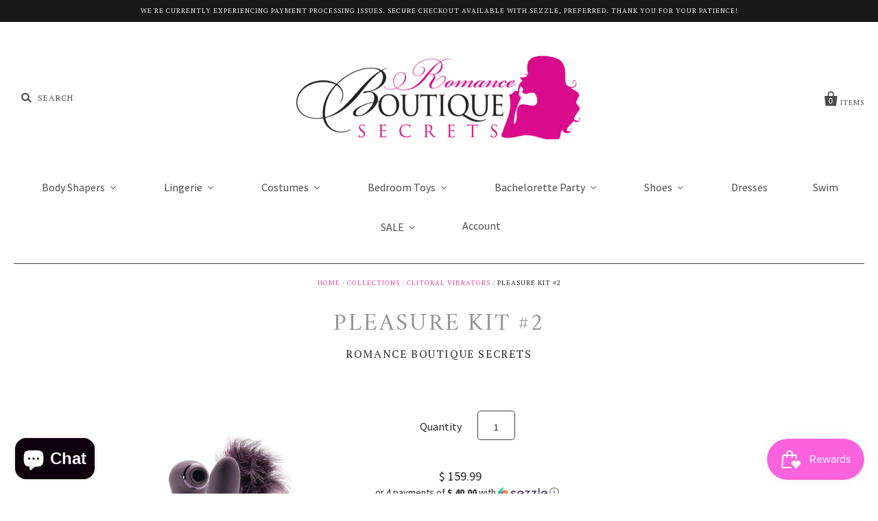

--- FILE ---
content_type: text/html; charset=utf-8
request_url: https://romanceboutiquesecrets.com/products/pleasure-kit-2-purple
body_size: 25140
content:
<!doctype html>
<!--[if IE 7]><html class="no-js ie7 lt-ie8 lt-ie9 lt-ie10" lang="en"> <![endif]-->
<!--[if IE 8]><html class="no-js ie8 lt-ie9 lt-ie10" lang="en"> <![endif]-->
<!--[if IE 9]><html class="no-js ie9 lt-ie10"> <![endif]-->
<!--[if (gt IE 9)|!(IE)]><!--> <html class="no-js"> <!--<![endif]-->

<head>

  <meta charset="utf-8">
  <meta http-equiv="X-UA-Compatible" content="IE=edge,chrome=1">

  <title>
    Pleasure Kit #2

    

    

    
      &ndash; Romance Boutique Secrets 
    
  </title>

  
    <meta name="description" content="  The Switch Kit # 2 is a 4-in-1 rechargeable vibrator.  It comes with a g-spot stimulator, wand, and clitoral stimulating attachment.  Its handle is its own head and rechargeable battery.  The base of the handle has silicone bristles that tickle and stimulate your external sensitive areas such as the nipples, clitoris" />
  

  <link rel="canonical" href="https://romanceboutiquesecrets.com/products/pleasure-kit-2-purple" />
  <meta name="viewport" content="width=device-width" />

  <script>window.performance && window.performance.mark && window.performance.mark('shopify.content_for_header.start');</script><meta id="shopify-digital-wallet" name="shopify-digital-wallet" content="/11613750/digital_wallets/dialog">
<meta name="shopify-checkout-api-token" content="9281ad4c86a3d6f76602fc8e81c6217f">
<meta id="in-context-paypal-metadata" data-shop-id="11613750" data-venmo-supported="true" data-environment="production" data-locale="en_US" data-paypal-v4="true" data-currency="USD">
<link rel="alternate" type="application/json+oembed" href="https://romanceboutiquesecrets.com/products/pleasure-kit-2-purple.oembed">
<script async="async" src="/checkouts/internal/preloads.js?locale=en-US"></script>
<script id="shopify-features" type="application/json">{"accessToken":"9281ad4c86a3d6f76602fc8e81c6217f","betas":["rich-media-storefront-analytics"],"domain":"romanceboutiquesecrets.com","predictiveSearch":true,"shopId":11613750,"locale":"en"}</script>
<script>var Shopify = Shopify || {};
Shopify.shop = "romance-boutique-secrets.myshopify.com";
Shopify.locale = "en";
Shopify.currency = {"active":"USD","rate":"1.0"};
Shopify.country = "US";
Shopify.theme = {"name":"Pacific","id":131942467,"schema_name":null,"schema_version":null,"theme_store_id":705,"role":"main"};
Shopify.theme.handle = "null";
Shopify.theme.style = {"id":null,"handle":null};
Shopify.cdnHost = "romanceboutiquesecrets.com/cdn";
Shopify.routes = Shopify.routes || {};
Shopify.routes.root = "/";</script>
<script type="module">!function(o){(o.Shopify=o.Shopify||{}).modules=!0}(window);</script>
<script>!function(o){function n(){var o=[];function n(){o.push(Array.prototype.slice.apply(arguments))}return n.q=o,n}var t=o.Shopify=o.Shopify||{};t.loadFeatures=n(),t.autoloadFeatures=n()}(window);</script>
<script id="shop-js-analytics" type="application/json">{"pageType":"product"}</script>
<script defer="defer" async type="module" src="//romanceboutiquesecrets.com/cdn/shopifycloud/shop-js/modules/v2/client.init-shop-cart-sync_BdyHc3Nr.en.esm.js"></script>
<script defer="defer" async type="module" src="//romanceboutiquesecrets.com/cdn/shopifycloud/shop-js/modules/v2/chunk.common_Daul8nwZ.esm.js"></script>
<script type="module">
  await import("//romanceboutiquesecrets.com/cdn/shopifycloud/shop-js/modules/v2/client.init-shop-cart-sync_BdyHc3Nr.en.esm.js");
await import("//romanceboutiquesecrets.com/cdn/shopifycloud/shop-js/modules/v2/chunk.common_Daul8nwZ.esm.js");

  window.Shopify.SignInWithShop?.initShopCartSync?.({"fedCMEnabled":true,"windoidEnabled":true});

</script>
<script>(function() {
  var isLoaded = false;
  function asyncLoad() {
    if (isLoaded) return;
    isLoaded = true;
    var urls = ["\/\/shopify.privy.com\/widget.js?shop=romance-boutique-secrets.myshopify.com","https:\/\/www.improvedcontactform.com\/icf.js?shop=romance-boutique-secrets.myshopify.com","https:\/\/s3.amazonaws.com\/pixelpop\/usercontent\/scripts\/2d423af1-b995-4038-8365-a9b6459baf93\/pixelpop.js?shop=romance-boutique-secrets.myshopify.com","https:\/\/str.rise-ai.com\/?shop=romance-boutique-secrets.myshopify.com","https:\/\/strn.rise-ai.com\/?shop=romance-boutique-secrets.myshopify.com","https:\/\/cdn-app.sealsubscriptions.com\/shopify\/public\/js\/sealsubscriptions.js?shop=romance-boutique-secrets.myshopify.com","https:\/\/size-guides.esc-apps-cdn.com\/1739186375-app.romance-boutique-secrets.myshopify.com.js?shop=romance-boutique-secrets.myshopify.com","https:\/\/cdn.hextom.com\/js\/freeshippingbar.js?shop=romance-boutique-secrets.myshopify.com","https:\/\/loox.io\/widget\/31_jWDOVpo\/loox.1751508036195.js?shop=romance-boutique-secrets.myshopify.com"];
    for (var i = 0; i < urls.length; i++) {
      var s = document.createElement('script');
      s.type = 'text/javascript';
      s.async = true;
      s.src = urls[i];
      var x = document.getElementsByTagName('script')[0];
      x.parentNode.insertBefore(s, x);
    }
  };
  if(window.attachEvent) {
    window.attachEvent('onload', asyncLoad);
  } else {
    window.addEventListener('load', asyncLoad, false);
  }
})();</script>
<script id="__st">var __st={"a":11613750,"offset":-28800,"reqid":"97657e8c-baa4-4c52-86ba-c3d907f441da-1769013794","pageurl":"romanceboutiquesecrets.com\/products\/pleasure-kit-2-purple","u":"95bdbe23dae6","p":"product","rtyp":"product","rid":6584976310467};</script>
<script>window.ShopifyPaypalV4VisibilityTracking = true;</script>
<script id="captcha-bootstrap">!function(){'use strict';const t='contact',e='account',n='new_comment',o=[[t,t],['blogs',n],['comments',n],[t,'customer']],c=[[e,'customer_login'],[e,'guest_login'],[e,'recover_customer_password'],[e,'create_customer']],r=t=>t.map((([t,e])=>`form[action*='/${t}']:not([data-nocaptcha='true']) input[name='form_type'][value='${e}']`)).join(','),a=t=>()=>t?[...document.querySelectorAll(t)].map((t=>t.form)):[];function s(){const t=[...o],e=r(t);return a(e)}const i='password',u='form_key',d=['recaptcha-v3-token','g-recaptcha-response','h-captcha-response',i],f=()=>{try{return window.sessionStorage}catch{return}},m='__shopify_v',_=t=>t.elements[u];function p(t,e,n=!1){try{const o=window.sessionStorage,c=JSON.parse(o.getItem(e)),{data:r}=function(t){const{data:e,action:n}=t;return t[m]||n?{data:e,action:n}:{data:t,action:n}}(c);for(const[e,n]of Object.entries(r))t.elements[e]&&(t.elements[e].value=n);n&&o.removeItem(e)}catch(o){console.error('form repopulation failed',{error:o})}}const l='form_type',E='cptcha';function T(t){t.dataset[E]=!0}const w=window,h=w.document,L='Shopify',v='ce_forms',y='captcha';let A=!1;((t,e)=>{const n=(g='f06e6c50-85a8-45c8-87d0-21a2b65856fe',I='https://cdn.shopify.com/shopifycloud/storefront-forms-hcaptcha/ce_storefront_forms_captcha_hcaptcha.v1.5.2.iife.js',D={infoText:'Protected by hCaptcha',privacyText:'Privacy',termsText:'Terms'},(t,e,n)=>{const o=w[L][v],c=o.bindForm;if(c)return c(t,g,e,D).then(n);var r;o.q.push([[t,g,e,D],n]),r=I,A||(h.body.append(Object.assign(h.createElement('script'),{id:'captcha-provider',async:!0,src:r})),A=!0)});var g,I,D;w[L]=w[L]||{},w[L][v]=w[L][v]||{},w[L][v].q=[],w[L][y]=w[L][y]||{},w[L][y].protect=function(t,e){n(t,void 0,e),T(t)},Object.freeze(w[L][y]),function(t,e,n,w,h,L){const[v,y,A,g]=function(t,e,n){const i=e?o:[],u=t?c:[],d=[...i,...u],f=r(d),m=r(i),_=r(d.filter((([t,e])=>n.includes(e))));return[a(f),a(m),a(_),s()]}(w,h,L),I=t=>{const e=t.target;return e instanceof HTMLFormElement?e:e&&e.form},D=t=>v().includes(t);t.addEventListener('submit',(t=>{const e=I(t);if(!e)return;const n=D(e)&&!e.dataset.hcaptchaBound&&!e.dataset.recaptchaBound,o=_(e),c=g().includes(e)&&(!o||!o.value);(n||c)&&t.preventDefault(),c&&!n&&(function(t){try{if(!f())return;!function(t){const e=f();if(!e)return;const n=_(t);if(!n)return;const o=n.value;o&&e.removeItem(o)}(t);const e=Array.from(Array(32),(()=>Math.random().toString(36)[2])).join('');!function(t,e){_(t)||t.append(Object.assign(document.createElement('input'),{type:'hidden',name:u})),t.elements[u].value=e}(t,e),function(t,e){const n=f();if(!n)return;const o=[...t.querySelectorAll(`input[type='${i}']`)].map((({name:t})=>t)),c=[...d,...o],r={};for(const[a,s]of new FormData(t).entries())c.includes(a)||(r[a]=s);n.setItem(e,JSON.stringify({[m]:1,action:t.action,data:r}))}(t,e)}catch(e){console.error('failed to persist form',e)}}(e),e.submit())}));const S=(t,e)=>{t&&!t.dataset[E]&&(n(t,e.some((e=>e===t))),T(t))};for(const o of['focusin','change'])t.addEventListener(o,(t=>{const e=I(t);D(e)&&S(e,y())}));const B=e.get('form_key'),M=e.get(l),P=B&&M;t.addEventListener('DOMContentLoaded',(()=>{const t=y();if(P)for(const e of t)e.elements[l].value===M&&p(e,B);[...new Set([...A(),...v().filter((t=>'true'===t.dataset.shopifyCaptcha))])].forEach((e=>S(e,t)))}))}(h,new URLSearchParams(w.location.search),n,t,e,['guest_login'])})(!0,!0)}();</script>
<script integrity="sha256-4kQ18oKyAcykRKYeNunJcIwy7WH5gtpwJnB7kiuLZ1E=" data-source-attribution="shopify.loadfeatures" defer="defer" src="//romanceboutiquesecrets.com/cdn/shopifycloud/storefront/assets/storefront/load_feature-a0a9edcb.js" crossorigin="anonymous"></script>
<script data-source-attribution="shopify.dynamic_checkout.dynamic.init">var Shopify=Shopify||{};Shopify.PaymentButton=Shopify.PaymentButton||{isStorefrontPortableWallets:!0,init:function(){window.Shopify.PaymentButton.init=function(){};var t=document.createElement("script");t.src="https://romanceboutiquesecrets.com/cdn/shopifycloud/portable-wallets/latest/portable-wallets.en.js",t.type="module",document.head.appendChild(t)}};
</script>
<script data-source-attribution="shopify.dynamic_checkout.buyer_consent">
  function portableWalletsHideBuyerConsent(e){var t=document.getElementById("shopify-buyer-consent"),n=document.getElementById("shopify-subscription-policy-button");t&&n&&(t.classList.add("hidden"),t.setAttribute("aria-hidden","true"),n.removeEventListener("click",e))}function portableWalletsShowBuyerConsent(e){var t=document.getElementById("shopify-buyer-consent"),n=document.getElementById("shopify-subscription-policy-button");t&&n&&(t.classList.remove("hidden"),t.removeAttribute("aria-hidden"),n.addEventListener("click",e))}window.Shopify?.PaymentButton&&(window.Shopify.PaymentButton.hideBuyerConsent=portableWalletsHideBuyerConsent,window.Shopify.PaymentButton.showBuyerConsent=portableWalletsShowBuyerConsent);
</script>
<script data-source-attribution="shopify.dynamic_checkout.cart.bootstrap">document.addEventListener("DOMContentLoaded",(function(){function t(){return document.querySelector("shopify-accelerated-checkout-cart, shopify-accelerated-checkout")}if(t())Shopify.PaymentButton.init();else{new MutationObserver((function(e,n){t()&&(Shopify.PaymentButton.init(),n.disconnect())})).observe(document.body,{childList:!0,subtree:!0})}}));
</script>
<link id="shopify-accelerated-checkout-styles" rel="stylesheet" media="screen" href="https://romanceboutiquesecrets.com/cdn/shopifycloud/portable-wallets/latest/accelerated-checkout-backwards-compat.css" crossorigin="anonymous">
<style id="shopify-accelerated-checkout-cart">
        #shopify-buyer-consent {
  margin-top: 1em;
  display: inline-block;
  width: 100%;
}

#shopify-buyer-consent.hidden {
  display: none;
}

#shopify-subscription-policy-button {
  background: none;
  border: none;
  padding: 0;
  text-decoration: underline;
  font-size: inherit;
  cursor: pointer;
}

#shopify-subscription-policy-button::before {
  box-shadow: none;
}

      </style>

<script>window.performance && window.performance.mark && window.performance.mark('shopify.content_for_header.end');</script>

  

<meta property="og:site_name" content="Romance Boutique Secrets " />
<meta property="og:url" content="https://romanceboutiquesecrets.com/products/pleasure-kit-2-purple" />
<meta property="og:title" content="Pleasure Kit #2" />

  <meta property="og:description" content="  The Switch Kit # 2 is a 4-in-1 rechargeable vibrator.  It comes with a g-spot stimulator, wand, and clitoral stimulating attachment.  Its handle is its own head and rechargeable battery.  The base of the handle has silicone bristles that tickle and stimulate your external sensitive areas such as the nipples, clitoris" />


  <meta property="og:type" content="product">
  
    <meta property="og:image" content="http://romanceboutiquesecrets.com/cdn/shop/products/media_1000x_e8d1e1f4-a5de-458b-9aee-418d6c2c68fb_grande.jpg?v=1616542783" />
    <meta property="og:image:secure_url" content="https://romanceboutiquesecrets.com/cdn/shop/products/media_1000x_e8d1e1f4-a5de-458b-9aee-418d6c2c68fb_grande.jpg?v=1616542783" />
  
    <meta property="og:image" content="http://romanceboutiquesecrets.com/cdn/shop/products/8714273522856-2_grande.jpg?v=1616542783" />
    <meta property="og:image:secure_url" content="https://romanceboutiquesecrets.com/cdn/shop/products/8714273522856-2_grande.jpg?v=1616542783" />
  
    <meta property="og:image" content="http://romanceboutiquesecrets.com/cdn/shop/products/8714273522856_grande.jpg?v=1616542783" />
    <meta property="og:image:secure_url" content="https://romanceboutiquesecrets.com/cdn/shop/products/8714273522856_grande.jpg?v=1616542783" />
  
    <meta property="og:image" content="http://romanceboutiquesecrets.com/cdn/shop/products/670000032708_grande.jpg?v=1616542784" />
    <meta property="og:image:secure_url" content="https://romanceboutiquesecrets.com/cdn/shop/products/670000032708_grande.jpg?v=1616542784" />
  
  <meta property="og:price:amount" content="159.99">
  <meta property="og:price:currency" content="USD">




<meta name="twitter:card" content="summary">




  <meta property="twitter:description" content="  The Switch Kit # 2 is a 4-in-1 rechargeable vibrator.  It comes with a g-spot stimulator, wand, and clitoral stimulating attachment.  Its handle is its own head and rechargeable battery.  The base of the handle has silicone bristles that tickle and stimulate your external sensitive areas such as the nipples, clitoris" />


<meta name="twitter:url" content="https://romanceboutiquesecrets.com/products/pleasure-kit-2-purple">


  <meta name="twitter:title" content="Pleasure Kit #2">
  <meta name="twitter:image" content="http://romanceboutiquesecrets.com/cdn/shop/products/media_1000x_e8d1e1f4-a5de-458b-9aee-418d6c2c68fb_grande.jpg?v=1616542783">



  <!-- Theme CSS -->
  <link href="//romanceboutiquesecrets.com/cdn/shop/t/6/assets/theme.scss.css?v=137039157729167879541695961400" rel="stylesheet" type="text/css" media="all" />

  <!-- Third Party JS Libraries -->
  <script src="//romanceboutiquesecrets.com/cdn/shop/t/6/assets/modernizr-2.8.2.min.js?v=183020859231120956941475104806" type="text/javascript"></script>

  <!-- Add media query support to IE8 -->
  <!--[if lt IE 9]>
  <script src="//romanceboutiquesecrets.com/cdn/shop/t/6/assets/respond.min.js?v=52248677837542619231475104807"></script>
  <link href="//romanceboutiquesecrets.com/cdn/shop/t/6/assets/respond-proxy.html" id="respond-proxy" rel="respond-proxy" />
  
  <link href="//romanceboutiquesecrets.com/search?q=f07eaffb2c998ec658c6447340333da9" id="respond-redirect" rel="respond-redirect" />
  <script src="//romanceboutiquesecrets.com/search?q=f07eaffb2c998ec658c6447340333da9" type="text/javascript"></script>
  <![endif]-->

  <!-- Theme object -->
  <script>

  window.Shop = {};

  Shop.version = "1.6.1";

  Shop.currency = "USD";
  Shop.moneyFormat = "$ {{amount}}";
  Shop.moneyFormatCurrency = "$ {{amount}} USD";

  

  

  

  

</script>
<script>(function(d,t){var g=d.createElement(t),s=d.getElementsByTagName(t)[0];g.src="//x.instagramfollowbutton.com/follow.js";s.parentNode.insertBefore(g,s);}(document,"script"));</script>

  <script>(function(d,t){var g=d.createElement(t),s=d.getElementsByTagName(t)[0];g.src="//x.instagramfollowbutton.com/follow.js";s.parentNode.insertBefore(g,s);}(document,"script"));</script>

  
<!-- BEGIN app block: shopify://apps/buddha-mega-menu-navigation/blocks/megamenu/dbb4ce56-bf86-4830-9b3d-16efbef51c6f -->
<script>
        var productImageAndPrice = [],
            collectionImages = [],
            articleImages = [],
            mmLivIcons = false,
            mmFlipClock = false,
            mmFixesUseJquery = false,
            mmNumMMI = 9,
            mmSchemaTranslation = {},
            mmMenuStrings =  {"menuStrings":{"default":{"Body Shapers":"Body Shapers","Full Body":"Full Body","Trending Now! 🔥":"Trending Now! 🔥","Shapewear Sale!":"Shapewear Sale!","Seamless/Light ":"Seamless/Light ","BRAS":"BRAS","Post Surgical/Post Delivery":"Post Surgical/Post Delivery","Post Surgical Care ":"Post Surgical Care ","Men's Collection":"Men's Collection","Waist Trainers":"Waist Trainers","Vests":"Vests","Latex":"Latex","Non Latex":"Non Latex","Steel Bone Corset":"Steel Bone Corset","Butt Enhancers":"Butt Enhancers","Butt Lifters":"Butt Lifters","High Waisted":"High Waisted","Silicon/Padded":"Silicon/Padded","Health & Beaty ":"Health & Beaty ","Bundle Deals ":"Bundle Deals ","Columbian Fashion":"Columbian Fashion","Colombian Fashion":"Colombian Fashion","Activewear":"Activewear","Butt Lifting Jeans":"Butt Lifting Jeans","Butt Lifting Leggings":"Butt Lifting Leggings","Lingerie":"Lingerie","Shop By Category":"Shop By Category","Lingerie Sale! ":"Lingerie Sale! ","Holiday Lingerie":"Holiday Lingerie","Kink collection":"Kink collection","Role Play Lingerie ":"Role Play Lingerie ","Bridal Lingerie ":"Bridal Lingerie ","Ravewear":"Ravewear","Dancewear":"Dancewear","Killer Curves  Collection ":"Killer Curves  Collection ","Male Lingerie ":"Male Lingerie ","Babydoll":"Babydoll","Babydolls":"Babydolls","Chemises":"Chemises","Teddies":"Teddies","Robes & Sleepwear ":"Robes & Sleepwear ","Hosiery":"Hosiery","Body Stockings":"Body Stockings","Thigh High":"Thigh High","Garter Belts":"Garter Belts","Pasties":"Pasties","Bra & Panties":"Bra & Panties","Panty Shop ":"Panty Shop ","Brallets ":"Brallets ","Bra Sets":"Bra Sets","Bustiers":"Bustiers","Corsets":"Corsets","Costumes":"Costumes","Shop By Categories ":"Shop By Categories ","All Costumes ":"All Costumes ","New ":"New ","Halloween Costume Sale!":"Halloween Costume Sale!","Animal Costumes ":"Animal Costumes ","Army Costumes ":"Army Costumes ","Cops & Robbers ":"Cops & Robbers ","Cosplay Costumes ":"Cosplay Costumes ","Shop By Category ":"Shop By Category ","Couples Costumes ":"Couples Costumes ","Fairytale Costumes ":"Fairytale Costumes ","French Maid Costumes ":"French Maid Costumes ","Indian Costumes ":"Indian Costumes ","Men's Costumes ":"Men's Costumes ","Ninja Costumes ":"Ninja Costumes ","Nurse Costumes ":"Nurse Costumes ","Pirate Costume ":"Pirate Costume ","Plus Size Costume ":"Plus Size Costume ","Sailor Costumes ":"Sailor Costumes ","School Girl Costumes ":"School Girl Costumes ","Witch and Devils ":"Witch and Devils ","Holiday Costumes ":"Holiday Costumes ","Leg Wrap & Leg Warmers":"Leg Wrap & Leg Warmers","Costume Accessories":"Costume Accessories","Wigs":"Wigs","Costume Shoes":"Costume Shoes","Bedroom Toys":"Bedroom Toys","For Him":"For Him","Pills & Supplements - For Him":"Pills & Supplements - For Him","C-Rings ":"C-Rings ","Prostate Massagers ":"Prostate Massagers ","Penis Pumps":"Penis Pumps"," Masturbation Toys ":" Masturbation Toys ","Extensions & Sleeves":"Extensions & Sleeves"," Hollowed Strap-Ons":" Hollowed Strap-Ons","Couple's Vibrators ":"Couple's Vibrators ","Kits ":"Kits ","For her":"For her","Pills & Supplements - For Her":"Pills & Supplements - For Her","Rabbit Vibrators ":"Rabbit Vibrators ","Clitoral Vibrators ":"Clitoral Vibrators ","G-Spot Vibrators ":"G-Spot Vibrators ","Eggs & Bullets Vibrators ":"Eggs & Bullets Vibrators ","Vibrating Panties ":"Vibrating Panties ","Bluetooth Vibrators ":"Bluetooth Vibrators ","Strap-Ons":"Strap-Ons","Dongs & Dildos":"Dongs & Dildos","Body Massagers":"Body Massagers","Anal Toys":"Anal Toys","Pumps":"Pumps","Sex Machines ":"Sex Machines ","Lubes&Oils":"Lubes&Oils","Massage & Foreplay":"Massage & Foreplay","Lubricants":"Lubricants","Enhancers For Her ":"Enhancers For Her ","Enhancer For Him ":"Enhancer For Him ","Anal ":"Anal ","Fetish&Fantasy":"Fetish&Fantasy","Fetish & Fantasy":"Fetish & Fantasy","Fifty Shades":"Fifty Shades","Restraints":"Restraints","Body Clamps & Jewelry":"Body Clamps & Jewelry","Paddles, Crops and Floggers":"Paddles, Crops and Floggers","Games ":"Games ","Bath & Body ":"Bath & Body ","Bachelorette Party":"Bachelorette Party","Balloons & Banners ":"Balloons & Banners ","Tablewear":"Tablewear","Glasses, Shots & Sippers ":"Glasses, Shots & Sippers ","Edibles":"Edibles","Novelties ":"Novelties ","Baking ":"Baking ","Veils, Tiaras & Sashes ":"Veils, Tiaras & Sashes ","Shoes":"Shoes","ALL Shoes ":"ALL Shoes ","All Shoes ":"All Shoes ","Sale ":"Sale ","5\" Heels & Less ":"5\" Heels & Less ","6\" Heels & Higher ":"6\" Heels & Higher ","Ankle Boots ":"Ankle Boots ","Boots ":"Boots ","Costume Shoes ":"Costume Shoes ","Dresses":"Dresses","Swim ":"Swim ","SALE":"SALE","Bedroom Fun Sale!":"Bedroom Fun Sale!","Costume Sale!":"Costume Sale!"}},"additional":{"default":{"NEW":"NEW","SALE":"SALE","HOT":"HOT"}}} ,
            mmShopLocale = "en",
            mmShopLocaleCollectionsRoute = "/collections",
            mmSchemaDesignJSON = [{"action":"menu-select","value":"main-menu"},{"action":"design","setting":"tree_sub_direction","value":"set_tree_left"},{"action":"design","setting":"background_color","value":"#ffffff"},{"action":"design","setting":"font_family","value":"Arial"},{"action":"design","setting":"button_background_hover_color","value":"#0d8781"},{"action":"design","setting":"button_background_color","value":"#0da19a"},{"action":"design","setting":"button_text_hover_color","value":"#ffffff"},{"action":"design","setting":"button_text_color","value":"#ffffff"},{"action":"design","setting":"text_color","value":"#222222"},{"action":"design","setting":"link_hover_color","value":"#e54dbc"},{"action":"design","setting":"vertical_link_hover_color","value":"#e54dbc"},{"action":"design","setting":"link_color","value":"#0e0d0d"},{"action":"design","setting":"vertical_text_color","value":"#ffffff"},{"action":"design","setting":"vertical_link_color","value":"#ffffff"},{"action":"design","setting":"vertical_font_size","value":"17px"},{"action":"design","setting":"font_size","value":"15px"},{"action":"design","setting":"background_hover_color","value":"#ffffff"}],
            mmDomChangeSkipUl = "",
            buddhaMegaMenuShop = "romance-boutique-secrets.myshopify.com",
            mmWireframeCompression = "0",
            mmExtensionAssetUrl = "https://cdn.shopify.com/extensions/019abe06-4a3f-7763-88da-170e1b54169b/mega-menu-151/assets/";var bestSellersHTML = '';var newestProductsHTML = '';/* get link lists api */
        var linkLists={"main-menu" : {"title":"Main menu", "items":["/mega-nav","/collections/lingerie","/mega-nav-5","/collections/bachelorette-party-supplies","/collections","/collections/pills-supplements",]},"footer" : {"title":"Quick Links", "items":["/pages/about-us","/collections/all","/blogs/news",]},"lingerie" : {"title":"Lingerie", "items":["/mega-nav-2","/lingerie/hosiery","/lingerie-holiday","/lingerie-bra-panty","/lingerie-babydolls",]},"shapewear" : {"title":"Shapewear", "items":["/shapewear/full-body","/shapewear/waist-trainers","/shapewear/butt-enhancers","/shapewear/columbian-fashion",]},"bedroom-toys" : {"title":"Bedroom Toys", "items":["/Collections/bedroom-toys","/bedroom-toys/for-her","/bedroom-toys/for-him","/bedroom-toys/bedroom-toys/fetish-fantasy","/bedroom-toys/lubes-oils",]},"costumes" : {"title":"Costumes", "items":["/mega-nav-3","/collection/Costumes",]},"bachelorette-party" : {"title":"Bachelorette Party Supplies", "items":["/bachelorette-party-baking","/bachelorette-party-balloons-decor","/bachelorette-party-edibles","/bachelorette-party-glass","/collections/bachelorette-party-supplies","/collections/bachelorette-party-supplies","/collections/bachelorette-party-supplies","/collections/bachelorette-party-supplies","/collections/bachelorette-party-supplies","/collections/bachelorette-party-supplies",]},"bedroom-toys-for-him" : {"title":"Bedroom Toys-For Him", "items":["/bedroom-toys-for-him",]},"bedroom-toys-lubes-oils" : {"title":"Bedroom Toys-Lubes &amp; Oils", "items":["/lubes-oils","/lubricants",]},"bedroom-toys-for-her" : {"title":"Bedroom Toys-For Her", "items":["/linklists/bedroom-toys/bedroom-toys-for-her",]},"mega-nav-costumes-2" : {"title":"Costumes-2", "items":["/mega-nav-item/costumes-4","/","/","/","/","/","/","/","/","/","/",]},"shop-by-category" : {"title":"Shop By Category", "items":["/pages/about-us","/","/","/collections/lingerie","/","https://romance-boutique-secrets.myshopify.com/admin/link_lists/mega-nav-5",]},"lingerie-hosiery" : {"title":"Lingerie-Hosiery", "items":["/linklists/bodystockings","/lingerie/thigh-high","/lingerie/garter-belts","/lingerie/pasties",]},"menu-nav-1" : {"title":"Mega nav list &gt;menu-item-1", "items":["/",]},"menu-nav-2" : {"title":"Mega nav list &gt;menu-item-2", "items":["/",]},"shop" : {"title":"Mega nav &gt; shop", "items":["/mega-nav-shop","/","/collections/all",]},"menu-item-3" : {"title":"Mega menu list &gt;menu-item-3", "items":["/",]},"menu-item-4" : {"title":"Mega nav list&gt;menu-item-4", "items":["/collections/all",]},"mega-nav-collections" : {"title":"Collections", "items":["/collections","/collections/all","/collections/lingerie","/collections/shoes",]},"accessories" : {"title":"Accessories", "items":["/accessories/trending","/accessories/leather",]},"mega-nav-bedroom-toys-1" : {"title":"Bedroom Toys", "items":["/mega-nav-bedroom-toys","/bedroomtoys-for-him","/bedroomtoys-for-her","/bedroomtoys-lubes-oils","/bedroomtoys-fetish/fan","/","/collections/all",]},"lingerie-babydolls" : {"title":"Lingerie-Babydolls", "items":["/lingerie/chemises","/lingerie/teddy","/lingerie/bridal","/lingerie/killercurve",]},"mega-nav-6" : {"title":"Bedroom Toys", "items":["/mega-nav-6",]},"list-items-1" : {"title":"List items 1", "items":["/pages/bachelorette-party-supplies",]},"footer-1" : {"title":"Footer", "items":["/pages/privacy-policy","/pages/about-us",]},"mega-nav-8" : {"title":"Costumes-list", "items":["/linklists/mega-nav-costumes",]},"shoes" : {"title":"Shoes", "items":["/sandals-pumps","/ankle-boots","/knee-boots","/thigh-high-boots",]},"mega-nav-5" : {"title":"Mega-nav-5", "items":["/bedroom-toys",]},"lingerie-bra-panty" : {"title":"Lingerie-Bra-Panty", "items":["/bra-panty","/hosiery","/babydolls","/holiday-lingerie",]},"lingerie-holiday" : {"title":"Lingerie-Holiday", "items":["/lingerie/costumes","/lingerie/kink-collection","/lingerie/robe-and-sleepwear","/lingerie/accessories",]},"mega-nav-2" : {"title":"Lingerie", "items":["/mega-nav-2","/lingerie-hosiery","/lingerie-babydolls","/lingerie-bra-panty","/lingerie-holiday",]},"full-body" : {"title":"Full Body", "items":["/full-body/post-surgical","/full-body/seamless","/full-body/powernet","/full-body/mens-collection",]},"waist-trainers" : {"title":"Waist Trainers", "items":["/shapewear/latex","/shapewear/non-latex","/shapewear/steel-bone-corset","/shapewear/vest",]},"butt-enhancers" : {"title":"Butt Enhancers", "items":["/butt-enhancers/butt-lifters","/butt-enhancers/high-waisted","/butt-enhancers/silicone-padded","/butt-enhancers/butt-enhancement-cream",]},"columbian-fashion" : {"title":"Columbian Fashion", "items":["/columbian-fashion/butt-lifting-jeans","/columbian-fashion/butt-lifting-leggings","/columbian-fashion/slimming-products","/columbian-fashion/activewear",]},"bedroom-toys-fetish-fantasy" : {"title":"Bedroom-Toys&gt;Fetish &amp; Fantasy", "items":["/bedroom-toys/fetish-fantasy/","/bedroom-toys/fetish-fantasy/fifty-shades","/bedroom-toys/fetish-fantasy/body-clamps","/bedroom-toys/fetish-fantasy/restraints",]},"customer-account-main-menu" : {"title":"Customer account main menu", "items":["/","https://shopify.com/11613750/account/orders?locale=en&amp;region_country=US",]},};/*ENDPARSE*/

        

        /* set product prices *//* get the collection images */collectionImages['412883288323'] = ['//romanceboutiquesecrets.com/cdn/shop/collections/01-24-23-hero-image-desktop2.png?v=1764799489&width=240', 2.7015873015873018];collectionImages['218173178018'] = ['//romanceboutiquesecrets.com/cdn/shop/collections/IMG-2361.png?v=1767132320&width=240', 1.5];collectionImages['451975758'] = ['//romanceboutiquesecrets.com/cdn/shop/collections/0-1.png?v=1760386938&width=240', 0.5627099664053752];/* get the article images *//* customer fixes */
        var mmThemeFixesAfter = function(){ mmAddStyle(" .vertical-mega-menu li.buddha-menu-item ul.mm-submenu.submenu-opened { background:#949494 !important } .vertical-mega-menu li.buddha-menu-item.mm-hovering ul.mm-submenu.submenu-opened { background:#949494 !important } .mobile-visible>.vertical-mega-menu { height:auto !important; } .navigation.mobile-visible { overflow:visible !important; } ", "themeScript"); }; 
        

        var mmWireframe = {"html" : "<li role=\"none\" class=\"buddha-menu-item\" itemId=\"ghF4I\"  ><a data-href=\"/collections/body-shapers\" href=\"/collections/body-shapers\" aria-label=\"Body Shapers\" data-no-instant=\"\" onclick=\"mmGoToPage(this, event); return false;\" role=\"menuitem\"  ><i class=\"mm-icon static fa fa-none\" aria-hidden=\"true\"></i><span class=\"mm-title\">Body Shapers</span><i class=\"mm-arrow mm-angle-down\" aria-hidden=\"true\"></i><span class=\"toggle-menu-btn\" style=\"display:none;\" title=\"Toggle menu\" onclick=\"return toggleSubmenu(this)\"><span class=\"mm-arrow-icon\"><span class=\"bar-one\"></span><span class=\"bar-two\"></span></span></span></a><ul class=\"mm-submenu simple   mm-last-level\" role=\"menu\"><li role=\"none\" submenu-columns=\"1\" item-type=\"link-list\"  ><div class=\"mega-menu-item-container\"  ><div class=\"mm-list-name\"  ><span  ><span class=\"mm-title\">Full Body</span></span></div><ul class=\"mm-submenu link-list   mm-last-level\" role=\"menu\"><li role=\"none\"  ><a data-href=\"/collections/labor-day-sale\" href=\"/collections/labor-day-sale\" aria-label=\"Shapewear Sale!\" data-no-instant=\"\" onclick=\"mmGoToPage(this, event); return false;\" role=\"menuitem\"  ><span class=\"mm-title\">Shapewear Sale!</span><span class=\"mm-description\">Trending Now! 🔥</span></a></li><li role=\"none\"  ><a data-href=\"/collections/full-body\" href=\"/collections/full-body\" aria-label=\"Full Body\" data-no-instant=\"\" onclick=\"mmGoToPage(this, event); return false;\" role=\"menuitem\"  ><span class=\"mm-title\">Full Body</span></a></li><li role=\"none\"  ><a data-href=\"/collections/seamless\" href=\"/collections/seamless\" aria-label=\"Seamless/Light \" data-no-instant=\"\" onclick=\"mmGoToPage(this, event); return false;\" role=\"menuitem\"  ><span class=\"mm-title\">Seamless/Light</span></a></li><li role=\"none\"  ><a data-href=\"/collections/powernet\" href=\"/collections/powernet\" aria-label=\"BRAS\" data-no-instant=\"\" onclick=\"mmGoToPage(this, event); return false;\" role=\"menuitem\"  ><span class=\"mm-title\">BRAS</span></a></li><li role=\"none\"  ><a data-href=\"/collections/post-surgical\" href=\"/collections/post-surgical\" aria-label=\"Post Surgical/Post Delivery\" data-no-instant=\"\" onclick=\"mmGoToPage(this, event); return false;\" role=\"menuitem\"  ><span class=\"mm-title\">Post Surgical/Post Delivery</span></a></li><li role=\"none\"  ><a data-href=\"/collections/post-surgical-care\" href=\"/collections/post-surgical-care\" aria-label=\"Post Surgical Care \" data-no-instant=\"\" onclick=\"mmGoToPage(this, event); return false;\" role=\"menuitem\"  ><span class=\"mm-title\">Post Surgical Care</span></a></li><li role=\"none\"  ><a data-href=\"/collections/mens-shapewear\" href=\"/collections/mens-shapewear\" aria-label=\"Men's Collection\" data-no-instant=\"\" onclick=\"mmGoToPage(this, event); return false;\" role=\"menuitem\"  ><span class=\"mm-title\">Men's Collection</span></a></li></ul></div></li><li role=\"none\" submenu-columns=\"1\" item-type=\"link-list\"  ><div class=\"mega-menu-item-container\"  ><div class=\"mm-list-name\"  ><span  ><span class=\"mm-title\">Waist Trainers</span></span></div><ul class=\"mm-submenu link-list   mm-last-level\" role=\"menu\"><li role=\"none\"  ><a data-href=\"/collections/shapewear-waist-trainers\" href=\"/collections/shapewear-waist-trainers\" aria-label=\"Waist Trainers\" data-no-instant=\"\" onclick=\"mmGoToPage(this, event); return false;\" role=\"menuitem\"  ><span class=\"mm-title\">Waist Trainers</span></a></li><li role=\"none\"  ><a data-href=\"/collections/shapewear-columbian-fashion\" href=\"/collections/shapewear-columbian-fashion\" aria-label=\"Vests\" data-no-instant=\"\" onclick=\"mmGoToPage(this, event); return false;\" role=\"menuitem\"  ><span class=\"mm-title\">Vests</span></a></li><li role=\"none\"  ><a data-href=\"/collections/butt-enhancers\" href=\"/collections/butt-enhancers\" aria-label=\"Latex\" data-no-instant=\"\" onclick=\"mmGoToPage(this, event); return false;\" role=\"menuitem\"  ><span class=\"mm-title\">Latex</span></a></li><li role=\"none\"  ><a data-href=\"/collections/non-latex\" href=\"/collections/non-latex\" aria-label=\"Non Latex\" data-no-instant=\"\" onclick=\"mmGoToPage(this, event); return false;\" role=\"menuitem\"  ><span class=\"mm-title\">Non Latex</span></a></li><li role=\"none\"  ><a href=\"#\" rel=\"nofollow\" aria-label=\"Steel Bone Corset\" data-no-instant=\"\" onclick=\"mmGoToPage(this, event); return false;\" role=\"menuitem\"  ><span class=\"mm-title\">Steel Bone Corset</span></a></li></ul></div></li><li role=\"none\" submenu-columns=\"1\" item-type=\"link-list\"  ><div class=\"mega-menu-item-container\"  ><div class=\"mm-list-name\"  ><span  ><span class=\"mm-title\">Butt Enhancers</span></span></div><ul class=\"mm-submenu link-list   mm-last-level\" role=\"menu\"><li role=\"none\"  ><a data-href=\"/collections/butt-lifters\" href=\"/collections/butt-lifters\" aria-label=\"Butt Lifters\" data-no-instant=\"\" onclick=\"mmGoToPage(this, event); return false;\" role=\"menuitem\"  ><span class=\"mm-title\">Butt Lifters</span></a></li><li role=\"none\"  ><a data-href=\"/collections/high-waisted\" href=\"/collections/high-waisted\" aria-label=\"High Waisted\" data-no-instant=\"\" onclick=\"mmGoToPage(this, event); return false;\" role=\"menuitem\"  ><span class=\"mm-title\">High Waisted</span></a></li><li role=\"none\"  ><a data-href=\"/collections/silicon-padded\" href=\"/collections/silicon-padded\" aria-label=\"Silicon/Padded\" data-no-instant=\"\" onclick=\"mmGoToPage(this, event); return false;\" role=\"menuitem\"  ><span class=\"mm-title\">Silicon/Padded</span></a></li><li role=\"none\"  ><a data-href=\"/collections/health-beauty\" href=\"/collections/health-beauty\" aria-label=\"Health & Beaty \" data-no-instant=\"\" onclick=\"mmGoToPage(this, event); return false;\" role=\"menuitem\"  ><span class=\"mm-title\">Health & Beaty</span></a></li><li role=\"none\"  ><a data-href=\"/collections/bundle-deals\" href=\"/collections/bundle-deals\" aria-label=\"Bundle Deals \" data-no-instant=\"\" onclick=\"mmGoToPage(this, event); return false;\" role=\"menuitem\"  ><span class=\"mm-title\">Bundle Deals</span></a></li></ul></div></li><li role=\"none\" submenu-columns=\"1\" item-type=\"link-list\"  ><div class=\"mega-menu-item-container\"  ><div class=\"mm-list-name\"  ><span  ><span class=\"mm-title\">Columbian Fashion</span></span></div><ul class=\"mm-submenu link-list   mm-last-level\" role=\"menu\"><li role=\"none\"  ><a data-href=\"/collections/colombian-fashion\" href=\"/collections/colombian-fashion\" aria-label=\"Colombian Fashion\" data-no-instant=\"\" onclick=\"mmGoToPage(this, event); return false;\" role=\"menuitem\"  ><span class=\"mm-title\">Colombian Fashion</span></a></li><li role=\"none\"  ><a data-href=\"/collections/activewear\" href=\"/collections/activewear\" aria-label=\"Activewear\" data-no-instant=\"\" onclick=\"mmGoToPage(this, event); return false;\" role=\"menuitem\"  ><span class=\"mm-title\">Activewear</span></a></li><li role=\"none\"  ><a data-href=\"/collections/butt-lifting-jeans\" href=\"/collections/butt-lifting-jeans\" aria-label=\"Butt Lifting Jeans\" data-no-instant=\"\" onclick=\"mmGoToPage(this, event); return false;\" role=\"menuitem\"  ><span class=\"mm-title\">Butt Lifting Jeans</span></a></li><li role=\"none\"  ><a data-href=\"/collections/butt-lifting-leggings\" href=\"/collections/butt-lifting-leggings\" aria-label=\"Butt Lifting Leggings\" data-no-instant=\"\" onclick=\"mmGoToPage(this, event); return false;\" role=\"menuitem\"  ><span class=\"mm-title\">Butt Lifting Leggings</span></a></li></ul></div></li></ul></li><li role=\"none\" class=\"buddha-menu-item\" itemId=\"lcn4L\"  ><a data-href=\"/collections/lingerie\" href=\"/collections/lingerie\" aria-label=\"Lingerie\" data-no-instant=\"\" onclick=\"mmGoToPage(this, event); return false;\" role=\"menuitem\"  ><i class=\"mm-icon static fa fa-none\" aria-hidden=\"true\"></i><span class=\"mm-title\">Lingerie</span><i class=\"mm-arrow mm-angle-down\" aria-hidden=\"true\"></i><span class=\"toggle-menu-btn\" style=\"display:none;\" title=\"Toggle menu\" onclick=\"return toggleSubmenu(this)\"><span class=\"mm-arrow-icon\"><span class=\"bar-one\"></span><span class=\"bar-two\"></span></span></span></a><ul class=\"mm-submenu simple   mm-last-level\" role=\"menu\"><li role=\"none\" submenu-columns=\"1\" item-type=\"link-list\"  ><div class=\"mega-menu-item-container\"  ><div class=\"mm-list-name\"  ><span  ><span class=\"mm-title\">Shop By Category</span></span></div><ul class=\"mm-submenu link-list   mm-last-level\" role=\"menu\"><li role=\"none\" haslabel=\"HOT\"  ><a data-href=\"/collections/lingerie-sale\" href=\"/collections/lingerie-sale\" aria-label=\"Lingerie Sale! \" data-no-instant=\"\" onclick=\"mmGoToPage(this, event); return false;\" role=\"menuitem\"  ><span class=\"mm-title\">Lingerie Sale!&nbsp;<span class=\"mm-label hot\">HOT</span></span></a></li><li role=\"none\"  ><a data-href=\"/collections/holiday-lingerie\" href=\"/collections/holiday-lingerie\" aria-label=\"Holiday Lingerie\" data-no-instant=\"\" onclick=\"mmGoToPage(this, event); return false;\" role=\"menuitem\"  ><span class=\"mm-title\">Holiday Lingerie</span></a></li><li role=\"none\"  ><a data-href=\"/collections/kink-collection\" href=\"/collections/kink-collection\" aria-label=\"Kink collection\" data-no-instant=\"\" onclick=\"mmGoToPage(this, event); return false;\" role=\"menuitem\"  ><span class=\"mm-title\">Kink collection</span></a></li><li role=\"none\"  ><a data-href=\"/collections/role-play\" href=\"/collections/role-play\" aria-label=\"Role Play Lingerie \" data-no-instant=\"\" onclick=\"mmGoToPage(this, event); return false;\" role=\"menuitem\"  ><span class=\"mm-title\">Role Play Lingerie</span></a></li><li role=\"none\"  ><a data-href=\"/collections/bridal-lingerie\" href=\"/collections/bridal-lingerie\" aria-label=\"Bridal Lingerie \" data-no-instant=\"\" onclick=\"mmGoToPage(this, event); return false;\" role=\"menuitem\"  ><span class=\"mm-title\">Bridal Lingerie</span></a></li><li role=\"none\"  ><a data-href=\"/\" href=\"/\" aria-label=\"Ravewear\" data-no-instant=\"\" onclick=\"mmGoToPage(this, event); return false;\" role=\"menuitem\"  ><span class=\"mm-title\">Ravewear</span></a></li><li role=\"none\"  ><a data-href=\"/\" href=\"/\" aria-label=\"Dancewear\" data-no-instant=\"\" onclick=\"mmGoToPage(this, event); return false;\" role=\"menuitem\"  ><span class=\"mm-title\">Dancewear</span></a></li><li role=\"none\"  ><a data-href=\"/collections/killer-curves-collection\" href=\"/collections/killer-curves-collection\" aria-label=\"Killer Curves  Collection \" data-no-instant=\"\" onclick=\"mmGoToPage(this, event); return false;\" role=\"menuitem\"  ><span class=\"mm-title\">Killer Curves  Collection</span></a></li><li role=\"none\"  ><a data-href=\"/collections/male-lingerie\" href=\"/collections/male-lingerie\" aria-label=\"Male Lingerie \" data-no-instant=\"\" onclick=\"mmGoToPage(this, event); return false;\" role=\"menuitem\"  ><span class=\"mm-title\">Male Lingerie</span></a></li></ul></div></li><li role=\"none\" submenu-columns=\"1\" item-type=\"link-list\"  ><div class=\"mega-menu-item-container\"  ><div class=\"mm-list-name\"  ><span  ><span class=\"mm-title\">Babydoll</span></span></div><ul class=\"mm-submenu link-list   mm-last-level\" role=\"menu\"><li role=\"none\"  ><a data-href=\"/collections/babydolls\" href=\"/collections/babydolls\" aria-label=\"Babydolls\" data-no-instant=\"\" onclick=\"mmGoToPage(this, event); return false;\" role=\"menuitem\"  ><span class=\"mm-title\">Babydolls</span></a></li><li role=\"none\"  ><a data-href=\"/collections/chemises\" href=\"/collections/chemises\" aria-label=\"Chemises\" data-no-instant=\"\" onclick=\"mmGoToPage(this, event); return false;\" role=\"menuitem\"  ><span class=\"mm-title\">Chemises</span></a></li><li role=\"none\"  ><a data-href=\"/collections/teddies\" href=\"/collections/teddies\" aria-label=\"Teddies\" data-no-instant=\"\" onclick=\"mmGoToPage(this, event); return false;\" role=\"menuitem\"  ><span class=\"mm-title\">Teddies</span></a></li><li role=\"none\"  ><a data-href=\"/collections/robes-and-sleepwear\" href=\"/collections/robes-and-sleepwear\" aria-label=\"Robes & Sleepwear \" data-no-instant=\"\" onclick=\"mmGoToPage(this, event); return false;\" role=\"menuitem\"  ><span class=\"mm-title\">Robes & Sleepwear</span></a></li></ul></div></li><li role=\"none\" submenu-columns=\"1\" item-type=\"link-list\"  ><div class=\"mega-menu-item-container\"  ><div class=\"mm-list-name\"  ><span  ><span class=\"mm-title\">Hosiery</span></span></div><ul class=\"mm-submenu link-list   mm-last-level\" role=\"menu\"><li role=\"none\"  ><a data-href=\"/collections/hosiery\" href=\"/collections/hosiery\" aria-label=\"Hosiery\" data-no-instant=\"\" onclick=\"mmGoToPage(this, event); return false;\" role=\"menuitem\"  ><span class=\"mm-title\">Hosiery</span></a></li><li role=\"none\"  ><a data-href=\"/collections/body-stockings\" href=\"/collections/body-stockings\" aria-label=\"Body Stockings\" data-no-instant=\"\" onclick=\"mmGoToPage(this, event); return false;\" role=\"menuitem\"  ><span class=\"mm-title\">Body Stockings</span></a></li><li role=\"none\"  ><a data-href=\"/collections/thigh-high\" href=\"/collections/thigh-high\" aria-label=\"Thigh High\" data-no-instant=\"\" onclick=\"mmGoToPage(this, event); return false;\" role=\"menuitem\"  ><span class=\"mm-title\">Thigh High</span></a></li><li role=\"none\"  ><a data-href=\"/collections/garter-belts\" href=\"/collections/garter-belts\" aria-label=\"Garter Belts\" data-no-instant=\"\" onclick=\"mmGoToPage(this, event); return false;\" role=\"menuitem\"  ><span class=\"mm-title\">Garter Belts</span></a></li><li role=\"none\"  ><a data-href=\"/collections/pasties\" href=\"/collections/pasties\" aria-label=\"Pasties\" data-no-instant=\"\" onclick=\"mmGoToPage(this, event); return false;\" role=\"menuitem\"  ><span class=\"mm-title\">Pasties</span></a></li></ul></div></li><li role=\"none\" submenu-columns=\"1\" item-type=\"link-list\"  ><div class=\"mega-menu-item-container\"  ><div class=\"mm-list-name\"  ><span  ><span class=\"mm-title\">Bra & Panties</span></span></div><ul class=\"mm-submenu link-list   mm-last-level\" role=\"menu\"><li role=\"none\"  ><a data-href=\"/collections/panty-shop\" href=\"/collections/panty-shop\" aria-label=\"Panty Shop \" data-no-instant=\"\" onclick=\"mmGoToPage(this, event); return false;\" role=\"menuitem\"  ><span class=\"mm-title\">Panty Shop</span></a></li><li role=\"none\"  ><a data-href=\"/collections/brallets\" href=\"/collections/brallets\" aria-label=\"Brallets \" data-no-instant=\"\" onclick=\"mmGoToPage(this, event); return false;\" role=\"menuitem\"  ><span class=\"mm-title\">Brallets</span></a></li><li role=\"none\"  ><a data-href=\"/collections/bra-sets\" href=\"/collections/bra-sets\" aria-label=\"Bra Sets\" data-no-instant=\"\" onclick=\"mmGoToPage(this, event); return false;\" role=\"menuitem\"  ><span class=\"mm-title\">Bra Sets</span></a></li><li role=\"none\"  ><a data-href=\"/collections/bustiers\" href=\"/collections/bustiers\" aria-label=\"Bustiers\" data-no-instant=\"\" onclick=\"mmGoToPage(this, event); return false;\" role=\"menuitem\"  ><span class=\"mm-title\">Bustiers</span></a></li><li role=\"none\"  ><a data-href=\"/collections/corsets\" href=\"/collections/corsets\" aria-label=\"Corsets\" data-no-instant=\"\" onclick=\"mmGoToPage(this, event); return false;\" role=\"menuitem\"  ><span class=\"mm-title\">Corsets</span></a></li></ul></div></li></ul></li><li role=\"none\" class=\"buddha-menu-item\" itemId=\"LuK1V\"  ><a data-href=\"/collections/all-costumes\" href=\"/collections/all-costumes\" aria-label=\"Costumes\" data-no-instant=\"\" onclick=\"mmGoToPage(this, event); return false;\" role=\"menuitem\"  ><i class=\"mm-icon static fa fa-none\" aria-hidden=\"true\"></i><span class=\"mm-title\">Costumes</span><i class=\"mm-arrow mm-angle-down\" aria-hidden=\"true\"></i><span class=\"toggle-menu-btn\" style=\"display:none;\" title=\"Toggle menu\" onclick=\"return toggleSubmenu(this)\"><span class=\"mm-arrow-icon\"><span class=\"bar-one\"></span><span class=\"bar-two\"></span></span></span></a><ul class=\"mm-submenu simple   mm-last-level\" role=\"menu\"><li role=\"none\" submenu-columns=\"1\" item-type=\"link-list\"  ><div class=\"mega-menu-item-container\"  ><div class=\"mm-list-name\"  ><span  ><span class=\"mm-title\">Shop By Categories</span></span></div><ul class=\"mm-submenu link-list   mm-last-level\" role=\"menu\"><li role=\"none\"  ><a data-href=\"/collections/all-costumes\" href=\"/collections/all-costumes\" aria-label=\"All Costumes \" data-no-instant=\"\" onclick=\"mmGoToPage(this, event); return false;\" role=\"menuitem\"  ><span class=\"mm-title\">All Costumes</span></a></li><li role=\"none\"  ><a data-href=\"/collections/new\" href=\"/collections/new\" aria-label=\"New \" data-no-instant=\"\" onclick=\"mmGoToPage(this, event); return false;\" role=\"menuitem\"  ><span class=\"mm-title\">New</span></a></li><li role=\"none\" haslabel=\"HOT\"  ><a data-href=\"/collections/sale-1\" href=\"/collections/sale-1\" aria-label=\"Halloween Costume Sale!\" data-no-instant=\"\" onclick=\"mmGoToPage(this, event); return false;\" role=\"menuitem\"  ><span class=\"mm-title\">Halloween Costume Sale!&nbsp;<span class=\"mm-label hot\">HOT</span></span></a></li><li role=\"none\"  ><a data-href=\"/collections/animal-costumes\" href=\"/collections/animal-costumes\" aria-label=\"Animal Costumes \" data-no-instant=\"\" onclick=\"mmGoToPage(this, event); return false;\" role=\"menuitem\"  ><span class=\"mm-title\">Animal Costumes</span></a></li><li role=\"none\"  ><a data-href=\"/collections/army-costumes\" href=\"/collections/army-costumes\" aria-label=\"Army Costumes \" data-no-instant=\"\" onclick=\"mmGoToPage(this, event); return false;\" role=\"menuitem\"  ><span class=\"mm-title\">Army Costumes</span></a></li><li role=\"none\"  ><a data-href=\"/collections/cop-costumes\" href=\"/collections/cop-costumes\" aria-label=\"Cops & Robbers \" data-no-instant=\"\" onclick=\"mmGoToPage(this, event); return false;\" role=\"menuitem\"  ><span class=\"mm-title\">Cops & Robbers</span></a></li><li role=\"none\"  ><a data-href=\"/collections/cosplay-costumes\" href=\"/collections/cosplay-costumes\" aria-label=\"Cosplay Costumes \" data-no-instant=\"\" onclick=\"mmGoToPage(this, event); return false;\" role=\"menuitem\"  ><span class=\"mm-title\">Cosplay Costumes</span></a></li></ul></div></li><li role=\"none\" submenu-columns=\"1\" item-type=\"link-list\"  ><div class=\"mega-menu-item-container\"  ><div class=\"mm-list-name\"  ><span  ><span class=\"mm-title\">Shop By Category</span></span></div><ul class=\"mm-submenu link-list   mm-last-level\" role=\"menu\"><li role=\"none\"  ><a data-href=\"/collections/couples-costumes\" href=\"/collections/couples-costumes\" aria-label=\"Couples Costumes \" data-no-instant=\"\" onclick=\"mmGoToPage(this, event); return false;\" role=\"menuitem\"  ><span class=\"mm-title\">Couples Costumes</span></a></li><li role=\"none\"  ><a data-href=\"/collections/fairy-tale-costumes\" href=\"/collections/fairy-tale-costumes\" aria-label=\"Fairytale Costumes \" data-no-instant=\"\" onclick=\"mmGoToPage(this, event); return false;\" role=\"menuitem\"  ><span class=\"mm-title\">Fairytale Costumes</span></a></li><li role=\"none\"  ><a data-href=\"/collections/french-maid-costumes\" href=\"/collections/french-maid-costumes\" aria-label=\"French Maid Costumes \" data-no-instant=\"\" onclick=\"mmGoToPage(this, event); return false;\" role=\"menuitem\"  ><span class=\"mm-title\">French Maid Costumes</span></a></li><li role=\"none\"  ><a data-href=\"/collections/indian-costumes\" href=\"/collections/indian-costumes\" aria-label=\"Indian Costumes \" data-no-instant=\"\" onclick=\"mmGoToPage(this, event); return false;\" role=\"menuitem\"  ><span class=\"mm-title\">Indian Costumes</span></a></li><li role=\"none\"  ><a data-href=\"/collections/mens-costumes\" href=\"/collections/mens-costumes\" aria-label=\"Men's Costumes \" data-no-instant=\"\" onclick=\"mmGoToPage(this, event); return false;\" role=\"menuitem\"  ><span class=\"mm-title\">Men's Costumes</span></a></li><li role=\"none\"  ><a data-href=\"/collections/ninja-costumes\" href=\"/collections/ninja-costumes\" aria-label=\"Ninja Costumes \" data-no-instant=\"\" onclick=\"mmGoToPage(this, event); return false;\" role=\"menuitem\"  ><span class=\"mm-title\">Ninja Costumes</span></a></li><li role=\"none\"  ><a data-href=\"/collections/nurse-costumes\" href=\"/collections/nurse-costumes\" aria-label=\"Nurse Costumes \" data-no-instant=\"\" onclick=\"mmGoToPage(this, event); return false;\" role=\"menuitem\"  ><span class=\"mm-title\">Nurse Costumes</span></a></li></ul></div></li><li role=\"none\" submenu-columns=\"1\" item-type=\"link-list\"  ><div class=\"mega-menu-item-container\"  ><div class=\"mm-list-name\"  ><span  ><span class=\"mm-title\">Shop By Category</span></span></div><ul class=\"mm-submenu link-list   mm-last-level\" role=\"menu\"><li role=\"none\"  ><a data-href=\"/collections/pirate-costumes\" href=\"/collections/pirate-costumes\" aria-label=\"Pirate Costume \" data-no-instant=\"\" onclick=\"mmGoToPage(this, event); return false;\" role=\"menuitem\"  ><span class=\"mm-title\">Pirate Costume</span></a></li><li role=\"none\"  ><a data-href=\"/collections/plus-size-costumes\" href=\"/collections/plus-size-costumes\" aria-label=\"Plus Size Costume \" data-no-instant=\"\" onclick=\"mmGoToPage(this, event); return false;\" role=\"menuitem\"  ><span class=\"mm-title\">Plus Size Costume</span></a></li><li role=\"none\"  ><a data-href=\"/collections/sailor-costumes\" href=\"/collections/sailor-costumes\" aria-label=\"Sailor Costumes \" data-no-instant=\"\" onclick=\"mmGoToPage(this, event); return false;\" role=\"menuitem\"  ><span class=\"mm-title\">Sailor Costumes</span></a></li><li role=\"none\"  ><a data-href=\"/collections/school-girl-costumes\" href=\"/collections/school-girl-costumes\" aria-label=\"School Girl Costumes \" data-no-instant=\"\" onclick=\"mmGoToPage(this, event); return false;\" role=\"menuitem\"  ><span class=\"mm-title\">School Girl Costumes</span></a></li><li role=\"none\"  ><a data-href=\"/collections/witch-devils\" href=\"/collections/witch-devils\" aria-label=\"Witch and Devils \" data-no-instant=\"\" onclick=\"mmGoToPage(this, event); return false;\" role=\"menuitem\"  ><span class=\"mm-title\">Witch and Devils</span></a></li><li role=\"none\"  ><a data-href=\"/collections/holiday-costumes\" href=\"/collections/holiday-costumes\" aria-label=\"Holiday Costumes \" data-no-instant=\"\" onclick=\"mmGoToPage(this, event); return false;\" role=\"menuitem\"  ><span class=\"mm-title\">Holiday Costumes</span></a></li><li role=\"none\"  ><a data-href=\"/collections/costume-hosiery\" href=\"/collections/costume-hosiery\" aria-label=\"Hosiery\" data-no-instant=\"\" onclick=\"mmGoToPage(this, event); return false;\" role=\"menuitem\"  ><span class=\"mm-title\">Hosiery</span></a></li></ul></div></li><li role=\"none\" submenu-columns=\"1\" item-type=\"link-list\"  ><div class=\"mega-menu-item-container\"  ><div class=\"mm-list-name\"  ><span  ><span class=\"mm-title\">Shop By Category</span></span></div><ul class=\"mm-submenu link-list   mm-last-level\" role=\"menu\"><li role=\"none\"  ><a data-href=\"/collections/leg-wrap-leg-warmers\" href=\"/collections/leg-wrap-leg-warmers\" aria-label=\"Leg Wrap & Leg Warmers\" data-no-instant=\"\" onclick=\"mmGoToPage(this, event); return false;\" role=\"menuitem\"  ><span class=\"mm-title\">Leg Wrap & Leg Warmers</span></a></li><li role=\"none\"  ><a data-href=\"/collections/costume-accessories\" href=\"/collections/costume-accessories\" aria-label=\"Costume Accessories\" data-no-instant=\"\" onclick=\"mmGoToPage(this, event); return false;\" role=\"menuitem\"  ><span class=\"mm-title\">Costume Accessories</span></a></li><li role=\"none\"  ><a data-href=\"/collections/wigs\" href=\"/collections/wigs\" aria-label=\"Wigs\" data-no-instant=\"\" onclick=\"mmGoToPage(this, event); return false;\" role=\"menuitem\"  ><span class=\"mm-title\">Wigs</span></a></li><li role=\"none\"  ><a data-href=\"/collections/costume-shoes\" href=\"/collections/costume-shoes\" aria-label=\"Costume Shoes\" data-no-instant=\"\" onclick=\"mmGoToPage(this, event); return false;\" role=\"menuitem\"  ><span class=\"mm-title\">Costume Shoes</span></a></li></ul></div></li></ul></li><li role=\"none\" class=\"buddha-menu-item\" itemId=\"IiwpI\"  ><a data-href=\"/collections/bedroom-toys\" href=\"/collections/bedroom-toys\" aria-label=\"Bedroom Toys\" data-no-instant=\"\" onclick=\"mmGoToPage(this, event); return false;\" role=\"menuitem\"  ><i class=\"mm-icon static fa fa-none\" aria-hidden=\"true\"></i><span class=\"mm-title\">Bedroom Toys</span><i class=\"mm-arrow mm-angle-down\" aria-hidden=\"true\"></i><span class=\"toggle-menu-btn\" style=\"display:none;\" title=\"Toggle menu\" onclick=\"return toggleSubmenu(this)\"><span class=\"mm-arrow-icon\"><span class=\"bar-one\"></span><span class=\"bar-two\"></span></span></span></a><ul class=\"mm-submenu simple   mm-last-level\" role=\"menu\"><li role=\"none\" submenu-columns=\"1\" item-type=\"link-list\"  ><div class=\"mega-menu-item-container\"  ><div class=\"mm-list-name\"  ><span  ><span class=\"mm-title\">For Him</span></span></div><ul class=\"mm-submenu link-list   mm-last-level\" role=\"menu\"><li role=\"none\"  ><a data-href=\"/collections/pills-supplements-for-him\" href=\"/collections/pills-supplements-for-him\" aria-label=\"Pills & Supplements - For Him\" data-no-instant=\"\" onclick=\"mmGoToPage(this, event); return false;\" role=\"menuitem\"  ><span class=\"mm-title\">Pills & Supplements - For Him</span></a></li><li role=\"none\"  ><a data-href=\"/collections/c-rings\" href=\"/collections/c-rings\" aria-label=\"C-Rings \" data-no-instant=\"\" onclick=\"mmGoToPage(this, event); return false;\" role=\"menuitem\"  ><span class=\"mm-title\">C-Rings</span></a></li><li role=\"none\"  ><a data-href=\"/collections/prostate-massager\" href=\"/collections/prostate-massager\" aria-label=\"Prostate Massagers \" data-no-instant=\"\" onclick=\"mmGoToPage(this, event); return false;\" role=\"menuitem\"  ><span class=\"mm-title\">Prostate Massagers</span></a></li><li role=\"none\"  ><a data-href=\"/collections/penis-pump\" href=\"/collections/penis-pump\" aria-label=\"Penis Pumps\" data-no-instant=\"\" onclick=\"mmGoToPage(this, event); return false;\" role=\"menuitem\"  ><span class=\"mm-title\">Penis Pumps</span></a></li><li role=\"none\"  ><a data-href=\"/collections/masturbation-toys\" href=\"/collections/masturbation-toys\" aria-label=\" Masturbation Toys \" data-no-instant=\"\" onclick=\"mmGoToPage(this, event); return false;\" role=\"menuitem\"  ><span class=\"mm-title\">Masturbation Toys</span></a></li><li role=\"none\"  ><a data-href=\"/collections/extensions-sleeves\" href=\"/collections/extensions-sleeves\" aria-label=\"Extensions & Sleeves\" data-no-instant=\"\" onclick=\"mmGoToPage(this, event); return false;\" role=\"menuitem\"  ><span class=\"mm-title\">Extensions & Sleeves</span></a></li><li role=\"none\"  ><a data-href=\"/collections/hollowed-strap-on\" href=\"/collections/hollowed-strap-on\" aria-label=\" Hollowed Strap-Ons\" data-no-instant=\"\" onclick=\"mmGoToPage(this, event); return false;\" role=\"menuitem\"  ><span class=\"mm-title\">Hollowed Strap-Ons</span></a></li><li role=\"none\"  ><a data-href=\"/collections/couples-vibrators\" href=\"/collections/couples-vibrators\" aria-label=\"Couple's Vibrators \" data-no-instant=\"\" onclick=\"mmGoToPage(this, event); return false;\" role=\"menuitem\"  ><span class=\"mm-title\">Couple's Vibrators</span></a></li><li role=\"none\"  ><a data-href=\"/collections/kits\" href=\"/collections/kits\" aria-label=\"Kits \" data-no-instant=\"\" onclick=\"mmGoToPage(this, event); return false;\" role=\"menuitem\"  ><span class=\"mm-title\">Kits</span></a></li></ul></div></li><li role=\"none\" submenu-columns=\"1\" item-type=\"link-list\"  ><div class=\"mega-menu-item-container\"  ><div class=\"mm-list-name\"  ><span  ><span class=\"mm-title\">For her</span></span></div><ul class=\"mm-submenu link-list   mm-last-level\" role=\"menu\"><li role=\"none\"  ><a data-href=\"/collections/pills-supplements-for-her\" href=\"/collections/pills-supplements-for-her\" aria-label=\"Pills & Supplements - For Her\" data-no-instant=\"\" onclick=\"mmGoToPage(this, event); return false;\" role=\"menuitem\"  ><span class=\"mm-title\">Pills & Supplements - For Her</span></a></li><li role=\"none\"  ><a data-href=\"/collections/for-her\" href=\"/collections/for-her\" aria-label=\"Rabbit Vibrators \" data-no-instant=\"\" onclick=\"mmGoToPage(this, event); return false;\" role=\"menuitem\"  ><span class=\"mm-title\">Rabbit Vibrators</span></a></li><li role=\"none\"  ><a data-href=\"/collections/clitoral-stimulators\" href=\"/collections/clitoral-stimulators\" aria-label=\"Clitoral Vibrators \" data-no-instant=\"\" onclick=\"mmGoToPage(this, event); return false;\" role=\"menuitem\"  ><span class=\"mm-title\">Clitoral Vibrators</span></a></li><li role=\"none\"  ><a data-href=\"/collections/g-spots\" href=\"/collections/g-spots\" aria-label=\"G-Spot Vibrators \" data-no-instant=\"\" onclick=\"mmGoToPage(this, event); return false;\" role=\"menuitem\"  ><span class=\"mm-title\">G-Spot Vibrators</span></a></li><li role=\"none\"  ><a data-href=\"/collections/eggs-and-bullets\" href=\"/collections/eggs-and-bullets\" aria-label=\"Eggs & Bullets Vibrators \" data-no-instant=\"\" onclick=\"mmGoToPage(this, event); return false;\" role=\"menuitem\"  ><span class=\"mm-title\">Eggs & Bullets Vibrators</span></a></li><li role=\"none\"  ><a data-href=\"/collections/vibrating-panties\" href=\"/collections/vibrating-panties\" aria-label=\"Vibrating Panties \" data-no-instant=\"\" onclick=\"mmGoToPage(this, event); return false;\" role=\"menuitem\"  ><span class=\"mm-title\">Vibrating Panties</span></a></li><li role=\"none\"  ><a data-href=\"/collections/rechargeable\" href=\"/collections/rechargeable\" aria-label=\"Bluetooth Vibrators \" data-no-instant=\"\" onclick=\"mmGoToPage(this, event); return false;\" role=\"menuitem\"  ><span class=\"mm-title\">Bluetooth Vibrators</span></a></li><li role=\"none\"  ><a data-href=\"/collections/strap-ons\" href=\"/collections/strap-ons\" aria-label=\"Strap-Ons\" data-no-instant=\"\" onclick=\"mmGoToPage(this, event); return false;\" role=\"menuitem\"  ><span class=\"mm-title\">Strap-Ons</span></a></li><li role=\"none\"  ><a data-href=\"/collections/dongs-dildos\" href=\"/collections/dongs-dildos\" aria-label=\"Dongs & Dildos\" data-no-instant=\"\" onclick=\"mmGoToPage(this, event); return false;\" role=\"menuitem\"  ><span class=\"mm-title\">Dongs & Dildos</span></a></li><li role=\"none\"  ><a data-href=\"/collections/body-massagers\" href=\"/collections/body-massagers\" aria-label=\"Body Massagers\" data-no-instant=\"\" onclick=\"mmGoToPage(this, event); return false;\" role=\"menuitem\"  ><span class=\"mm-title\">Body Massagers</span></a></li><li role=\"none\"  ><a data-href=\"/collections/anal-toys\" href=\"/collections/anal-toys\" aria-label=\"Anal Toys\" data-no-instant=\"\" onclick=\"mmGoToPage(this, event); return false;\" role=\"menuitem\"  ><span class=\"mm-title\">Anal Toys</span></a></li><li role=\"none\"  ><a data-href=\"/collections/pumps\" href=\"/collections/pumps\" aria-label=\"Pumps\" data-no-instant=\"\" onclick=\"mmGoToPage(this, event); return false;\" role=\"menuitem\"  ><span class=\"mm-title\">Pumps</span></a></li><li role=\"none\"  ><a data-href=\"/collections/sex-machines\" href=\"/collections/sex-machines\" aria-label=\"Sex Machines \" data-no-instant=\"\" onclick=\"mmGoToPage(this, event); return false;\" role=\"menuitem\"  ><span class=\"mm-title\">Sex Machines</span></a></li></ul></div></li><li role=\"none\" submenu-columns=\"1\" item-type=\"link-list\"  ><div class=\"mega-menu-item-container\"  ><div class=\"mm-list-name\"  ><span  ><span class=\"mm-title\">Lubes&Oils</span></span></div><ul class=\"mm-submenu link-list   mm-last-level\" role=\"menu\"><li role=\"none\"  ><a data-href=\"/collections/massage-foreplay\" href=\"/collections/massage-foreplay\" aria-label=\"Massage & Foreplay\" data-no-instant=\"\" onclick=\"mmGoToPage(this, event); return false;\" role=\"menuitem\"  ><span class=\"mm-title\">Massage & Foreplay</span></a></li><li role=\"none\"  ><a data-href=\"/collections/lubricants\" href=\"/collections/lubricants\" aria-label=\"Lubricants\" data-no-instant=\"\" onclick=\"mmGoToPage(this, event); return false;\" role=\"menuitem\"  ><span class=\"mm-title\">Lubricants</span></a></li><li role=\"none\"  ><a data-href=\"/collections/enhancers-for-her\" href=\"/collections/enhancers-for-her\" aria-label=\"Enhancers For Her \" data-no-instant=\"\" onclick=\"mmGoToPage(this, event); return false;\" role=\"menuitem\"  ><span class=\"mm-title\">Enhancers For Her</span></a></li><li role=\"none\"  ><a data-href=\"/collections/enhancers-for-him\" href=\"/collections/enhancers-for-him\" aria-label=\"Enhancer For Him \" data-no-instant=\"\" onclick=\"mmGoToPage(this, event); return false;\" role=\"menuitem\"  ><span class=\"mm-title\">Enhancer For Him</span></a></li><li role=\"none\"  ><a data-href=\"/collections/anal\" href=\"/collections/anal\" aria-label=\"Anal \" data-no-instant=\"\" onclick=\"mmGoToPage(this, event); return false;\" role=\"menuitem\"  ><span class=\"mm-title\">Anal</span></a></li></ul></div></li><li role=\"none\" submenu-columns=\"1\" item-type=\"link-list\"  ><div class=\"mega-menu-item-container\"  ><div class=\"mm-list-name\"  ><span  ><span class=\"mm-title\">Fetish&Fantasy</span></span></div><ul class=\"mm-submenu link-list   mm-last-level\" role=\"menu\"><li role=\"none\"  ><a data-href=\"/collections/fetish-fantasy\" href=\"/collections/fetish-fantasy\" aria-label=\"Fetish & Fantasy\" data-no-instant=\"\" onclick=\"mmGoToPage(this, event); return false;\" role=\"menuitem\"  ><span class=\"mm-title\">Fetish & Fantasy</span></a></li><li role=\"none\"  ><a data-href=\"/collections/fifty-shades\" href=\"/collections/fifty-shades\" aria-label=\"Fifty Shades\" data-no-instant=\"\" onclick=\"mmGoToPage(this, event); return false;\" role=\"menuitem\"  ><span class=\"mm-title\">Fifty Shades</span></a></li><li role=\"none\"  ><a data-href=\"/collections/restraints\" href=\"/collections/restraints\" aria-label=\"Restraints\" data-no-instant=\"\" onclick=\"mmGoToPage(this, event); return false;\" role=\"menuitem\"  ><span class=\"mm-title\">Restraints</span></a></li><li role=\"none\"  ><a data-href=\"/collections/body-clamps-jewelry\" href=\"/collections/body-clamps-jewelry\" aria-label=\"Body Clamps & Jewelry\" data-no-instant=\"\" onclick=\"mmGoToPage(this, event); return false;\" role=\"menuitem\"  ><span class=\"mm-title\">Body Clamps & Jewelry</span></a></li><li role=\"none\"  ><a data-href=\"/collections/paddle-crops-floggers\" href=\"/collections/paddle-crops-floggers\" aria-label=\"Paddles, Crops and Floggers\" data-no-instant=\"\" onclick=\"mmGoToPage(this, event); return false;\" role=\"menuitem\"  ><span class=\"mm-title\">Paddles, Crops and Floggers</span></a></li><li role=\"none\"  ><a data-href=\"/collections/games\" href=\"/collections/games\" aria-label=\"Games \" data-no-instant=\"\" onclick=\"mmGoToPage(this, event); return false;\" role=\"menuitem\"  ><span class=\"mm-title\">Games</span></a></li></ul></div></li><li role=\"none\" submenu-columns=\"1\" item-type=\"link-list\"  ><div class=\"mega-menu-item-container\"  ><div class=\"mm-list-name\"  ><span  ><span class=\"mm-title\">Bath & Body</span></span></div><ul class=\"mm-submenu link-list   mm-last-level\" role=\"menu\"><li role=\"none\"  ><a data-href=\"/collections/bath-body\" href=\"/collections/bath-body\" aria-label=\"Bath & Body \" data-no-instant=\"\" onclick=\"mmGoToPage(this, event); return false;\" role=\"menuitem\"  ><span class=\"mm-title\">Bath & Body</span></a></li></ul></div></li></ul></li><li role=\"none\" class=\"buddha-menu-item\" itemId=\"j3XZr\"  ><a data-href=\"/collections/bachelorette-party-supplies\" href=\"/collections/bachelorette-party-supplies\" aria-label=\"Bachelorette Party\" data-no-instant=\"\" onclick=\"mmGoToPage(this, event); return false;\" role=\"menuitem\"  ><i class=\"mm-icon static fa fa-none\" aria-hidden=\"true\"></i><span class=\"mm-title\">Bachelorette Party</span><i class=\"mm-arrow mm-angle-down\" aria-hidden=\"true\"></i><span class=\"toggle-menu-btn\" style=\"display:none;\" title=\"Toggle menu\" onclick=\"return toggleSubmenu(this)\"><span class=\"mm-arrow-icon\"><span class=\"bar-one\"></span><span class=\"bar-two\"></span></span></span></a><ul class=\"mm-submenu tree  small \" role=\"menu\"><li data-href=\"/collections/balloons-banners\" href=\"/collections/balloons-banners\" aria-label=\"Balloons & Banners \" data-no-instant=\"\" onclick=\"mmGoToPage(this, event); return false;\" role=\"menuitem\"  ><a data-href=\"/collections/balloons-banners\" href=\"/collections/balloons-banners\" aria-label=\"Balloons & Banners \" data-no-instant=\"\" onclick=\"mmGoToPage(this, event); return false;\" role=\"menuitem\"  ><span class=\"mm-title\">Balloons & Banners</span></a></li><li data-href=\"/collections/tablewear\" href=\"/collections/tablewear\" aria-label=\"Tablewear\" data-no-instant=\"\" onclick=\"mmGoToPage(this, event); return false;\" role=\"menuitem\"  ><a data-href=\"/collections/tablewear\" href=\"/collections/tablewear\" aria-label=\"Tablewear\" data-no-instant=\"\" onclick=\"mmGoToPage(this, event); return false;\" role=\"menuitem\"  ><span class=\"mm-title\">Tablewear</span></a></li><li data-href=\"/collections/glasses-shots-sippers\" href=\"/collections/glasses-shots-sippers\" aria-label=\"Glasses, Shots & Sippers \" data-no-instant=\"\" onclick=\"mmGoToPage(this, event); return false;\" role=\"menuitem\"  ><a data-href=\"/collections/glasses-shots-sippers\" href=\"/collections/glasses-shots-sippers\" aria-label=\"Glasses, Shots & Sippers \" data-no-instant=\"\" onclick=\"mmGoToPage(this, event); return false;\" role=\"menuitem\"  ><span class=\"mm-title\">Glasses, Shots & Sippers</span></a></li><li data-href=\"/collections/edibles\" href=\"/collections/edibles\" aria-label=\"Edibles\" data-no-instant=\"\" onclick=\"mmGoToPage(this, event); return false;\" role=\"menuitem\"  ><a data-href=\"/collections/edibles\" href=\"/collections/edibles\" aria-label=\"Edibles\" data-no-instant=\"\" onclick=\"mmGoToPage(this, event); return false;\" role=\"menuitem\"  ><span class=\"mm-title\">Edibles</span><i class=\"mm-arrow mm-angle-down\" aria-hidden=\"true\"></i><span class=\"toggle-menu-btn\" style=\"display:none;\" title=\"Toggle menu\" onclick=\"return toggleSubmenu(this)\"><span class=\"mm-arrow-icon\"><span class=\"bar-one\"></span><span class=\"bar-two\"></span></span></span></a><ul class=\"mm-submenu tree  small \" role=\"menu\"><li data-href=\"/collections/novelties\" href=\"/collections/novelties\" aria-label=\"Novelties \" data-no-instant=\"\" onclick=\"mmGoToPage(this, event); return false;\" role=\"menuitem\"  ><a data-href=\"/collections/novelties\" href=\"/collections/novelties\" aria-label=\"Novelties \" data-no-instant=\"\" onclick=\"mmGoToPage(this, event); return false;\" role=\"menuitem\"  ><span class=\"mm-title\">Novelties</span><i class=\"mm-arrow mm-angle-down\" aria-hidden=\"true\"></i><span class=\"toggle-menu-btn\" style=\"display:none;\" title=\"Toggle menu\" onclick=\"return toggleSubmenu(this)\"><span class=\"mm-arrow-icon\"><span class=\"bar-one\"></span><span class=\"bar-two\"></span></span></span></a><ul class=\"mm-submenu tree  small mm-last-level\" role=\"menu\"><li data-href=\"/collections/baking\" href=\"/collections/baking\" aria-label=\"Baking \" data-no-instant=\"\" onclick=\"mmGoToPage(this, event); return false;\" role=\"menuitem\"  ><a data-href=\"/collections/baking\" href=\"/collections/baking\" aria-label=\"Baking \" data-no-instant=\"\" onclick=\"mmGoToPage(this, event); return false;\" role=\"menuitem\"  ><span class=\"mm-title\">Baking</span></a></li></ul></li></ul></li><li data-href=\"/collections/games\" href=\"/collections/games\" aria-label=\"Games \" data-no-instant=\"\" onclick=\"mmGoToPage(this, event); return false;\" role=\"menuitem\"  ><a data-href=\"/collections/games\" href=\"/collections/games\" aria-label=\"Games \" data-no-instant=\"\" onclick=\"mmGoToPage(this, event); return false;\" role=\"menuitem\"  ><span class=\"mm-title\">Games</span></a></li><li data-href=\"/collections/veils-tiaras-sashes\" href=\"/collections/veils-tiaras-sashes\" aria-label=\"Veils, Tiaras & Sashes \" data-no-instant=\"\" onclick=\"mmGoToPage(this, event); return false;\" role=\"menuitem\"  ><a data-href=\"/collections/veils-tiaras-sashes\" href=\"/collections/veils-tiaras-sashes\" aria-label=\"Veils, Tiaras & Sashes \" data-no-instant=\"\" onclick=\"mmGoToPage(this, event); return false;\" role=\"menuitem\"  ><span class=\"mm-title\">Veils, Tiaras & Sashes</span></a></li></ul></li><li role=\"none\" class=\"buddha-menu-item\" itemId=\"eZpFy\"  ><a data-href=\"/collections/shoes\" href=\"/collections/shoes\" aria-label=\"Shoes\" data-no-instant=\"\" onclick=\"mmGoToPage(this, event); return false;\" role=\"menuitem\"  ><i class=\"mm-icon static fa fa-none\" aria-hidden=\"true\"></i><span class=\"mm-title\">Shoes</span><i class=\"mm-arrow mm-angle-down\" aria-hidden=\"true\"></i><span class=\"toggle-menu-btn\" style=\"display:none;\" title=\"Toggle menu\" onclick=\"return toggleSubmenu(this)\"><span class=\"mm-arrow-icon\"><span class=\"bar-one\"></span><span class=\"bar-two\"></span></span></span></a><ul class=\"mm-submenu simple   mm-last-level\" role=\"menu\"><li role=\"none\" submenu-columns=\"1\" item-type=\"link-list\"  ><div class=\"mega-menu-item-container\"  ><div class=\"mm-list-name\"  ><span  ><span class=\"mm-title\">ALL Shoes</span></span></div><ul class=\"mm-submenu link-list   mm-last-level\" role=\"menu\"><li role=\"none\"  ><a data-href=\"/collections/all-shoes\" href=\"/collections/all-shoes\" aria-label=\"All Shoes \" data-no-instant=\"\" onclick=\"mmGoToPage(this, event); return false;\" role=\"menuitem\"  ><span class=\"mm-title\">All Shoes</span></a></li><li role=\"none\"  ><a href=\"#\" rel=\"nofollow\" aria-label=\"Sale \" data-no-instant=\"\" onclick=\"mmGoToPage(this, event); return false;\" role=\"menuitem\"  ><span class=\"mm-title\">Sale</span></a></li><li role=\"none\"  ><a data-href=\"/collections/5-heels-less\" href=\"/collections/5-heels-less\" aria-label=\"5&quot; Heels & Less \" data-no-instant=\"\" onclick=\"mmGoToPage(this, event); return false;\" role=\"menuitem\"  ><span class=\"mm-title\">5\" Heels & Less</span></a></li><li role=\"none\"  ><a data-href=\"/collections/6-heels-higher\" href=\"/collections/6-heels-higher\" aria-label=\"6&quot; Heels & Higher \" data-no-instant=\"\" onclick=\"mmGoToPage(this, event); return false;\" role=\"menuitem\"  ><span class=\"mm-title\">6\" Heels & Higher</span></a></li><li role=\"none\"  ><a data-href=\"/collections/ankle-boots\" href=\"/collections/ankle-boots\" aria-label=\"Ankle Boots \" data-no-instant=\"\" onclick=\"mmGoToPage(this, event); return false;\" role=\"menuitem\"  ><span class=\"mm-title\">Ankle Boots</span></a></li><li role=\"none\"  ><a data-href=\"/collections/boots\" href=\"/collections/boots\" aria-label=\"Boots \" data-no-instant=\"\" onclick=\"mmGoToPage(this, event); return false;\" role=\"menuitem\"  ><span class=\"mm-title\">Boots</span></a></li><li role=\"none\"  ><a data-href=\"/collections/costume-shoes\" href=\"/collections/costume-shoes\" aria-label=\"Costume Shoes \" data-no-instant=\"\" onclick=\"mmGoToPage(this, event); return false;\" role=\"menuitem\"  ><span class=\"mm-title\">Costume Shoes</span></a></li></ul></div></li></ul></li><li role=\"none\" class=\"buddha-menu-item\" itemId=\"I54pQ\"  ><a data-href=\"/collections/dresses\" href=\"/collections/dresses\" aria-label=\"Dresses\" data-no-instant=\"\" onclick=\"mmGoToPage(this, event); return false;\" role=\"menuitem\"  ><i class=\"mm-icon static fa fa-none\" aria-hidden=\"true\"></i><span class=\"mm-title\">Dresses</span></a></li><li role=\"none\" class=\"buddha-menu-item\" itemId=\"Cdx0U\"  ><a data-href=\"/\" href=\"/\" aria-label=\"Swim \" data-no-instant=\"\" onclick=\"mmGoToPage(this, event); return false;\" role=\"menuitem\"  ><span class=\"mm-title\">Swim</span></a></li><li role=\"none\" class=\"buddha-menu-item\" itemId=\"kM1oK\"  ><a data-href=\"/collections/lingerie-sale\" href=\"/collections/lingerie-sale\" aria-label=\"SALE\" data-no-instant=\"\" onclick=\"mmGoToPage(this, event); return false;\" role=\"menuitem\"  ><span class=\"mm-title\">SALE</span><i class=\"mm-arrow mm-angle-down\" aria-hidden=\"true\"></i><span class=\"toggle-menu-btn\" style=\"display:none;\" title=\"Toggle menu\" onclick=\"return toggleSubmenu(this)\"><span class=\"mm-arrow-icon\"><span class=\"bar-one\"></span><span class=\"bar-two\"></span></span></span></a><ul class=\"mm-submenu simple   mm-last-level\" role=\"menu\"><li role=\"none\" submenu-columns=\"1\" image-type=\"fit-wide\" item-type=\"featured-collection\"  ><div class=\"mega-menu-item-container\"  ><div class=\"mm-image-container\"  ><div class=\"mm-image\"  ><a data-href=\"/collections/lingerie-sale\" href=\"/collections/lingerie-sale\" aria-label=\"Bedroom Fun Sale!\" data-no-instant=\"\" onclick=\"mmGoToPage(this, event); return false;\" role=\"none\" tabindex=\"-1\"  ><img data-src=\"https://cdn.shopify.com/s/files/1/1161/3750/collections/01-24-23-hero-image-desktop2_320x.png?v=1764799489\" aspect-ratio=\"2.7015873015873018\" class=\"get-collection-image\"  data-id=\"412883288323\" alt=\"Bedroom Fun Sale!\"></a></div><div class=\"mm-label-wrap\"></div></div><a data-href=\"/collections/lingerie-sale\" href=\"/collections/lingerie-sale\" aria-label=\"Bedroom Fun Sale!\" data-no-instant=\"\" onclick=\"mmGoToPage(this, event); return false;\" role=\"menuitem\" class=\"mm-featured-title\"  ><span class=\"mm-title\">Bedroom Fun Sale!</span></a><div class=\"mega-menu-prices get-mega-menu-prices\" data-id=\"412883288323\"></div></div></li><li role=\"none\" submenu-columns=\"1\" image-type=\"fit-wide\" item-type=\"featured-collection\"  ><div class=\"mega-menu-item-container\"  ><div class=\"mm-image-container\"  ><div class=\"mm-image\"  ><a data-href=\"/collections/labor-day-sale\" href=\"/collections/labor-day-sale\" aria-label=\"Shapewear Sale!\" data-no-instant=\"\" onclick=\"mmGoToPage(this, event); return false;\" role=\"none\" tabindex=\"-1\"  ><img data-src=\"https://cdn.shopify.com/s/files/1/1161/3750/collections/IMG-2361_320x.png?v=1767132320\" aspect-ratio=\"1.5\" class=\"get-collection-image\"  data-id=\"218173178018\" alt=\"Shapewear Sale!\"></a></div><div class=\"mm-label-wrap\"></div></div><a data-href=\"/collections/labor-day-sale\" href=\"/collections/labor-day-sale\" aria-label=\"Shapewear Sale!\" data-no-instant=\"\" onclick=\"mmGoToPage(this, event); return false;\" role=\"menuitem\" class=\"mm-featured-title\"  ><span class=\"mm-title\">Shapewear Sale!</span></a><div class=\"mega-menu-prices get-mega-menu-prices\" data-id=\"218173178018\"></div></div></li><li role=\"none\" submenu-columns=\"1\" image-type=\"fit-high\" item-type=\"featured-collection\"  ><div class=\"mega-menu-item-container\"  ><div class=\"mm-image-container\"  ><div class=\"mm-image\"  ><a data-href=\"/collections/sale-1\" href=\"/collections/sale-1\" aria-label=\"Costume Sale!\" data-no-instant=\"\" onclick=\"mmGoToPage(this, event); return false;\" role=\"none\" tabindex=\"-1\"  ><img data-src=\"https://cdn.shopify.com/s/files/1/1161/3750/collections/0-1_320x.png?v=1760386938\" aspect-ratio=\"0.5627099664053752\" class=\"get-collection-image\"  data-id=\"451975758\" alt=\"Costume Sale!\"></a></div><div class=\"mm-label-wrap\"></div></div><a data-href=\"/collections/sale-1\" href=\"/collections/sale-1\" aria-label=\"Costume Sale!\" data-no-instant=\"\" onclick=\"mmGoToPage(this, event); return false;\" role=\"menuitem\" class=\"mm-featured-title\"  ><span class=\"mm-title\">Costume Sale!</span></a><div class=\"mega-menu-prices get-mega-menu-prices\" data-id=\"451975758\"></div></div></li></ul></li>" };

        function mmLoadJS(file, async = true) {
            let script = document.createElement("script");
            script.setAttribute("src", file);
            script.setAttribute("data-no-instant", "");
            script.setAttribute("type", "text/javascript");
            script.setAttribute("async", async);
            document.head.appendChild(script);
        }
        function mmLoadCSS(file) {  
            var style = document.createElement('link');
            style.href = file;
            style.type = 'text/css';
            style.rel = 'stylesheet';
            document.head.append(style); 
        }
              
        var mmDisableWhenResIsLowerThan = '';
        var mmLoadResources = (mmDisableWhenResIsLowerThan == '' || mmDisableWhenResIsLowerThan == 0 || (mmDisableWhenResIsLowerThan > 0 && window.innerWidth>=mmDisableWhenResIsLowerThan));
        if (mmLoadResources) {
            /* load resources via js injection */
            mmLoadJS("https://cdn.shopify.com/extensions/019abe06-4a3f-7763-88da-170e1b54169b/mega-menu-151/assets/buddha-megamenu.js");
            
            mmLoadCSS("https://cdn.shopify.com/extensions/019abe06-4a3f-7763-88da-170e1b54169b/mega-menu-151/assets/buddha-megamenu2.css");mmLoadCSS("https://cdn.shopify.com/extensions/019abe06-4a3f-7763-88da-170e1b54169b/mega-menu-151/assets/fontawesome.css");}
    </script><!-- HIDE ORIGINAL MENU --><!-- use menu search algorithm to hide original menu -->
        <style> .buddha-disabled-menu { visibility: hidden !important; } </style>
        <script>
            function mmHideOriginalMenu() {
                var menu = "main-menu";
                var links = [];
                if (typeof linkLists[menu] !== "undefined")
                    links = linkLists[menu].items;
                
                if (menu!="none" && links.length>0) {
                    var elements = document.querySelectorAll("ul,nav");
                    for (var el=0; el<elements.length; el++) {
                        var elementFits = 0;
                        var children = elements[el].children;
                        for (var i=0; i<children.length; i++) {
                            if (children[i].nodeName == "LI") {
                                var li = children[i], href = null;
                                var a = li.querySelector("a");
                                if (a) href = a.getAttribute("href");
                                if (href == null || (href != null && (href.substr(0,1) == "#" || href==""))){
                                    var a2 = li.querySelector((!!document.documentMode) ? "* + a" : "a:nth-child(2)");
                                    if (a2) {
                                        href = a2.getAttribute("href");
                                        a = a2;
                                    }
                                }
                                if (href == null || (href != null && (href.substr(0,1) == "#" || href==""))) {
                                    var a2 = li.querySelector("a>a");
                                    if (a2) {
                                        href = a2.getAttribute("href");
                                        a = a2;
                                    }
                                }
                            
                                if (links[elementFits]!=undefined && href==links[elementFits]) {
                                    elementFits++;
                                } else if (elementFits>0 && elementFits!=links.length) {
                                    elementFits = 0;
                                    if (href==links[0]) {
                                    elementFits = 1;
                                    }
                                }
                            }
                        }
                        if (elementFits>0 && elementFits==links.length) {
                            elements[el].classList.add("buddha-disabled-menu");
                        }
                    }
                }
            }

            mmHideOriginalMenu();
            var hideOriginalMenuInterval = setInterval(mmHideOriginalMenu, 100);
            
            setTimeout(function(){
                var elements  = document.querySelectorAll(".buddha-disabled-menu");
                for (var i=0; i<elements.length; i++) {
                    elements[i].classList.remove("buddha-disabled-menu");
                }
                clearInterval(hideOriginalMenuInterval);
            },10000);
        </script>
<!-- END app block --><script src="https://cdn.shopify.com/extensions/e8878072-2f6b-4e89-8082-94b04320908d/inbox-1254/assets/inbox-chat-loader.js" type="text/javascript" defer="defer"></script>
<script src="https://cdn.shopify.com/extensions/019bdd7a-c110-7969-8f1c-937dfc03ea8a/smile-io-272/assets/smile-loader.js" type="text/javascript" defer="defer"></script>
<link href="https://monorail-edge.shopifysvc.com" rel="dns-prefetch">
<script>(function(){if ("sendBeacon" in navigator && "performance" in window) {try {var session_token_from_headers = performance.getEntriesByType('navigation')[0].serverTiming.find(x => x.name == '_s').description;} catch {var session_token_from_headers = undefined;}var session_cookie_matches = document.cookie.match(/_shopify_s=([^;]*)/);var session_token_from_cookie = session_cookie_matches && session_cookie_matches.length === 2 ? session_cookie_matches[1] : "";var session_token = session_token_from_headers || session_token_from_cookie || "";function handle_abandonment_event(e) {var entries = performance.getEntries().filter(function(entry) {return /monorail-edge.shopifysvc.com/.test(entry.name);});if (!window.abandonment_tracked && entries.length === 0) {window.abandonment_tracked = true;var currentMs = Date.now();var navigation_start = performance.timing.navigationStart;var payload = {shop_id: 11613750,url: window.location.href,navigation_start,duration: currentMs - navigation_start,session_token,page_type: "product"};window.navigator.sendBeacon("https://monorail-edge.shopifysvc.com/v1/produce", JSON.stringify({schema_id: "online_store_buyer_site_abandonment/1.1",payload: payload,metadata: {event_created_at_ms: currentMs,event_sent_at_ms: currentMs}}));}}window.addEventListener('pagehide', handle_abandonment_event);}}());</script>
<script id="web-pixels-manager-setup">(function e(e,d,r,n,o){if(void 0===o&&(o={}),!Boolean(null===(a=null===(i=window.Shopify)||void 0===i?void 0:i.analytics)||void 0===a?void 0:a.replayQueue)){var i,a;window.Shopify=window.Shopify||{};var t=window.Shopify;t.analytics=t.analytics||{};var s=t.analytics;s.replayQueue=[],s.publish=function(e,d,r){return s.replayQueue.push([e,d,r]),!0};try{self.performance.mark("wpm:start")}catch(e){}var l=function(){var e={modern:/Edge?\/(1{2}[4-9]|1[2-9]\d|[2-9]\d{2}|\d{4,})\.\d+(\.\d+|)|Firefox\/(1{2}[4-9]|1[2-9]\d|[2-9]\d{2}|\d{4,})\.\d+(\.\d+|)|Chrom(ium|e)\/(9{2}|\d{3,})\.\d+(\.\d+|)|(Maci|X1{2}).+ Version\/(15\.\d+|(1[6-9]|[2-9]\d|\d{3,})\.\d+)([,.]\d+|)( \(\w+\)|)( Mobile\/\w+|) Safari\/|Chrome.+OPR\/(9{2}|\d{3,})\.\d+\.\d+|(CPU[ +]OS|iPhone[ +]OS|CPU[ +]iPhone|CPU IPhone OS|CPU iPad OS)[ +]+(15[._]\d+|(1[6-9]|[2-9]\d|\d{3,})[._]\d+)([._]\d+|)|Android:?[ /-](13[3-9]|1[4-9]\d|[2-9]\d{2}|\d{4,})(\.\d+|)(\.\d+|)|Android.+Firefox\/(13[5-9]|1[4-9]\d|[2-9]\d{2}|\d{4,})\.\d+(\.\d+|)|Android.+Chrom(ium|e)\/(13[3-9]|1[4-9]\d|[2-9]\d{2}|\d{4,})\.\d+(\.\d+|)|SamsungBrowser\/([2-9]\d|\d{3,})\.\d+/,legacy:/Edge?\/(1[6-9]|[2-9]\d|\d{3,})\.\d+(\.\d+|)|Firefox\/(5[4-9]|[6-9]\d|\d{3,})\.\d+(\.\d+|)|Chrom(ium|e)\/(5[1-9]|[6-9]\d|\d{3,})\.\d+(\.\d+|)([\d.]+$|.*Safari\/(?![\d.]+ Edge\/[\d.]+$))|(Maci|X1{2}).+ Version\/(10\.\d+|(1[1-9]|[2-9]\d|\d{3,})\.\d+)([,.]\d+|)( \(\w+\)|)( Mobile\/\w+|) Safari\/|Chrome.+OPR\/(3[89]|[4-9]\d|\d{3,})\.\d+\.\d+|(CPU[ +]OS|iPhone[ +]OS|CPU[ +]iPhone|CPU IPhone OS|CPU iPad OS)[ +]+(10[._]\d+|(1[1-9]|[2-9]\d|\d{3,})[._]\d+)([._]\d+|)|Android:?[ /-](13[3-9]|1[4-9]\d|[2-9]\d{2}|\d{4,})(\.\d+|)(\.\d+|)|Mobile Safari.+OPR\/([89]\d|\d{3,})\.\d+\.\d+|Android.+Firefox\/(13[5-9]|1[4-9]\d|[2-9]\d{2}|\d{4,})\.\d+(\.\d+|)|Android.+Chrom(ium|e)\/(13[3-9]|1[4-9]\d|[2-9]\d{2}|\d{4,})\.\d+(\.\d+|)|Android.+(UC? ?Browser|UCWEB|U3)[ /]?(15\.([5-9]|\d{2,})|(1[6-9]|[2-9]\d|\d{3,})\.\d+)\.\d+|SamsungBrowser\/(5\.\d+|([6-9]|\d{2,})\.\d+)|Android.+MQ{2}Browser\/(14(\.(9|\d{2,})|)|(1[5-9]|[2-9]\d|\d{3,})(\.\d+|))(\.\d+|)|K[Aa][Ii]OS\/(3\.\d+|([4-9]|\d{2,})\.\d+)(\.\d+|)/},d=e.modern,r=e.legacy,n=navigator.userAgent;return n.match(d)?"modern":n.match(r)?"legacy":"unknown"}(),u="modern"===l?"modern":"legacy",c=(null!=n?n:{modern:"",legacy:""})[u],f=function(e){return[e.baseUrl,"/wpm","/b",e.hashVersion,"modern"===e.buildTarget?"m":"l",".js"].join("")}({baseUrl:d,hashVersion:r,buildTarget:u}),m=function(e){var d=e.version,r=e.bundleTarget,n=e.surface,o=e.pageUrl,i=e.monorailEndpoint;return{emit:function(e){var a=e.status,t=e.errorMsg,s=(new Date).getTime(),l=JSON.stringify({metadata:{event_sent_at_ms:s},events:[{schema_id:"web_pixels_manager_load/3.1",payload:{version:d,bundle_target:r,page_url:o,status:a,surface:n,error_msg:t},metadata:{event_created_at_ms:s}}]});if(!i)return console&&console.warn&&console.warn("[Web Pixels Manager] No Monorail endpoint provided, skipping logging."),!1;try{return self.navigator.sendBeacon.bind(self.navigator)(i,l)}catch(e){}var u=new XMLHttpRequest;try{return u.open("POST",i,!0),u.setRequestHeader("Content-Type","text/plain"),u.send(l),!0}catch(e){return console&&console.warn&&console.warn("[Web Pixels Manager] Got an unhandled error while logging to Monorail."),!1}}}}({version:r,bundleTarget:l,surface:e.surface,pageUrl:self.location.href,monorailEndpoint:e.monorailEndpoint});try{o.browserTarget=l,function(e){var d=e.src,r=e.async,n=void 0===r||r,o=e.onload,i=e.onerror,a=e.sri,t=e.scriptDataAttributes,s=void 0===t?{}:t,l=document.createElement("script"),u=document.querySelector("head"),c=document.querySelector("body");if(l.async=n,l.src=d,a&&(l.integrity=a,l.crossOrigin="anonymous"),s)for(var f in s)if(Object.prototype.hasOwnProperty.call(s,f))try{l.dataset[f]=s[f]}catch(e){}if(o&&l.addEventListener("load",o),i&&l.addEventListener("error",i),u)u.appendChild(l);else{if(!c)throw new Error("Did not find a head or body element to append the script");c.appendChild(l)}}({src:f,async:!0,onload:function(){if(!function(){var e,d;return Boolean(null===(d=null===(e=window.Shopify)||void 0===e?void 0:e.analytics)||void 0===d?void 0:d.initialized)}()){var d=window.webPixelsManager.init(e)||void 0;if(d){var r=window.Shopify.analytics;r.replayQueue.forEach((function(e){var r=e[0],n=e[1],o=e[2];d.publishCustomEvent(r,n,o)})),r.replayQueue=[],r.publish=d.publishCustomEvent,r.visitor=d.visitor,r.initialized=!0}}},onerror:function(){return m.emit({status:"failed",errorMsg:"".concat(f," has failed to load")})},sri:function(e){var d=/^sha384-[A-Za-z0-9+/=]+$/;return"string"==typeof e&&d.test(e)}(c)?c:"",scriptDataAttributes:o}),m.emit({status:"loading"})}catch(e){m.emit({status:"failed",errorMsg:(null==e?void 0:e.message)||"Unknown error"})}}})({shopId: 11613750,storefrontBaseUrl: "https://romanceboutiquesecrets.com",extensionsBaseUrl: "https://extensions.shopifycdn.com/cdn/shopifycloud/web-pixels-manager",monorailEndpoint: "https://monorail-edge.shopifysvc.com/unstable/produce_batch",surface: "storefront-renderer",enabledBetaFlags: ["2dca8a86"],webPixelsConfigList: [{"id":"1284768003","configuration":"{\"pixelCode\":\"D2LRFT3C77UBHE4OKL30\"}","eventPayloadVersion":"v1","runtimeContext":"STRICT","scriptVersion":"22e92c2ad45662f435e4801458fb78cc","type":"APP","apiClientId":4383523,"privacyPurposes":["ANALYTICS","MARKETING","SALE_OF_DATA"],"dataSharingAdjustments":{"protectedCustomerApprovalScopes":["read_customer_address","read_customer_email","read_customer_name","read_customer_personal_data","read_customer_phone"]}},{"id":"shopify-app-pixel","configuration":"{}","eventPayloadVersion":"v1","runtimeContext":"STRICT","scriptVersion":"0450","apiClientId":"shopify-pixel","type":"APP","privacyPurposes":["ANALYTICS","MARKETING"]},{"id":"shopify-custom-pixel","eventPayloadVersion":"v1","runtimeContext":"LAX","scriptVersion":"0450","apiClientId":"shopify-pixel","type":"CUSTOM","privacyPurposes":["ANALYTICS","MARKETING"]}],isMerchantRequest: false,initData: {"shop":{"name":"Romance Boutique Secrets ","paymentSettings":{"currencyCode":"USD"},"myshopifyDomain":"romance-boutique-secrets.myshopify.com","countryCode":"US","storefrontUrl":"https:\/\/romanceboutiquesecrets.com"},"customer":null,"cart":null,"checkout":null,"productVariants":[{"price":{"amount":159.99,"currencyCode":"USD"},"product":{"title":"Pleasure Kit #2","vendor":"Romance Boutique Secrets","id":"6584976310467","untranslatedTitle":"Pleasure Kit #2","url":"\/products\/pleasure-kit-2-purple","type":"Bedroom toys"},"id":"39447102652611","image":{"src":"\/\/romanceboutiquesecrets.com\/cdn\/shop\/products\/media_1000x_e8d1e1f4-a5de-458b-9aee-418d6c2c68fb.jpg?v=1616542783"},"sku":"ST-SWI012PUR","title":"Default Title","untranslatedTitle":"Default Title"}],"purchasingCompany":null},},"https://romanceboutiquesecrets.com/cdn","fcfee988w5aeb613cpc8e4bc33m6693e112",{"modern":"","legacy":""},{"shopId":"11613750","storefrontBaseUrl":"https:\/\/romanceboutiquesecrets.com","extensionBaseUrl":"https:\/\/extensions.shopifycdn.com\/cdn\/shopifycloud\/web-pixels-manager","surface":"storefront-renderer","enabledBetaFlags":"[\"2dca8a86\"]","isMerchantRequest":"false","hashVersion":"fcfee988w5aeb613cpc8e4bc33m6693e112","publish":"custom","events":"[[\"page_viewed\",{}],[\"product_viewed\",{\"productVariant\":{\"price\":{\"amount\":159.99,\"currencyCode\":\"USD\"},\"product\":{\"title\":\"Pleasure Kit #2\",\"vendor\":\"Romance Boutique Secrets\",\"id\":\"6584976310467\",\"untranslatedTitle\":\"Pleasure Kit #2\",\"url\":\"\/products\/pleasure-kit-2-purple\",\"type\":\"Bedroom toys\"},\"id\":\"39447102652611\",\"image\":{\"src\":\"\/\/romanceboutiquesecrets.com\/cdn\/shop\/products\/media_1000x_e8d1e1f4-a5de-458b-9aee-418d6c2c68fb.jpg?v=1616542783\"},\"sku\":\"ST-SWI012PUR\",\"title\":\"Default Title\",\"untranslatedTitle\":\"Default Title\"}}]]"});</script><script>
  window.ShopifyAnalytics = window.ShopifyAnalytics || {};
  window.ShopifyAnalytics.meta = window.ShopifyAnalytics.meta || {};
  window.ShopifyAnalytics.meta.currency = 'USD';
  var meta = {"product":{"id":6584976310467,"gid":"gid:\/\/shopify\/Product\/6584976310467","vendor":"Romance Boutique Secrets","type":"Bedroom toys","handle":"pleasure-kit-2-purple","variants":[{"id":39447102652611,"price":15999,"name":"Pleasure Kit #2","public_title":null,"sku":"ST-SWI012PUR"}],"remote":false},"page":{"pageType":"product","resourceType":"product","resourceId":6584976310467,"requestId":"97657e8c-baa4-4c52-86ba-c3d907f441da-1769013794"}};
  for (var attr in meta) {
    window.ShopifyAnalytics.meta[attr] = meta[attr];
  }
</script>
<script class="analytics">
  (function () {
    var customDocumentWrite = function(content) {
      var jquery = null;

      if (window.jQuery) {
        jquery = window.jQuery;
      } else if (window.Checkout && window.Checkout.$) {
        jquery = window.Checkout.$;
      }

      if (jquery) {
        jquery('body').append(content);
      }
    };

    var hasLoggedConversion = function(token) {
      if (token) {
        return document.cookie.indexOf('loggedConversion=' + token) !== -1;
      }
      return false;
    }

    var setCookieIfConversion = function(token) {
      if (token) {
        var twoMonthsFromNow = new Date(Date.now());
        twoMonthsFromNow.setMonth(twoMonthsFromNow.getMonth() + 2);

        document.cookie = 'loggedConversion=' + token + '; expires=' + twoMonthsFromNow;
      }
    }

    var trekkie = window.ShopifyAnalytics.lib = window.trekkie = window.trekkie || [];
    if (trekkie.integrations) {
      return;
    }
    trekkie.methods = [
      'identify',
      'page',
      'ready',
      'track',
      'trackForm',
      'trackLink'
    ];
    trekkie.factory = function(method) {
      return function() {
        var args = Array.prototype.slice.call(arguments);
        args.unshift(method);
        trekkie.push(args);
        return trekkie;
      };
    };
    for (var i = 0; i < trekkie.methods.length; i++) {
      var key = trekkie.methods[i];
      trekkie[key] = trekkie.factory(key);
    }
    trekkie.load = function(config) {
      trekkie.config = config || {};
      trekkie.config.initialDocumentCookie = document.cookie;
      var first = document.getElementsByTagName('script')[0];
      var script = document.createElement('script');
      script.type = 'text/javascript';
      script.onerror = function(e) {
        var scriptFallback = document.createElement('script');
        scriptFallback.type = 'text/javascript';
        scriptFallback.onerror = function(error) {
                var Monorail = {
      produce: function produce(monorailDomain, schemaId, payload) {
        var currentMs = new Date().getTime();
        var event = {
          schema_id: schemaId,
          payload: payload,
          metadata: {
            event_created_at_ms: currentMs,
            event_sent_at_ms: currentMs
          }
        };
        return Monorail.sendRequest("https://" + monorailDomain + "/v1/produce", JSON.stringify(event));
      },
      sendRequest: function sendRequest(endpointUrl, payload) {
        // Try the sendBeacon API
        if (window && window.navigator && typeof window.navigator.sendBeacon === 'function' && typeof window.Blob === 'function' && !Monorail.isIos12()) {
          var blobData = new window.Blob([payload], {
            type: 'text/plain'
          });

          if (window.navigator.sendBeacon(endpointUrl, blobData)) {
            return true;
          } // sendBeacon was not successful

        } // XHR beacon

        var xhr = new XMLHttpRequest();

        try {
          xhr.open('POST', endpointUrl);
          xhr.setRequestHeader('Content-Type', 'text/plain');
          xhr.send(payload);
        } catch (e) {
          console.log(e);
        }

        return false;
      },
      isIos12: function isIos12() {
        return window.navigator.userAgent.lastIndexOf('iPhone; CPU iPhone OS 12_') !== -1 || window.navigator.userAgent.lastIndexOf('iPad; CPU OS 12_') !== -1;
      }
    };
    Monorail.produce('monorail-edge.shopifysvc.com',
      'trekkie_storefront_load_errors/1.1',
      {shop_id: 11613750,
      theme_id: 131942467,
      app_name: "storefront",
      context_url: window.location.href,
      source_url: "//romanceboutiquesecrets.com/cdn/s/trekkie.storefront.cd680fe47e6c39ca5d5df5f0a32d569bc48c0f27.min.js"});

        };
        scriptFallback.async = true;
        scriptFallback.src = '//romanceboutiquesecrets.com/cdn/s/trekkie.storefront.cd680fe47e6c39ca5d5df5f0a32d569bc48c0f27.min.js';
        first.parentNode.insertBefore(scriptFallback, first);
      };
      script.async = true;
      script.src = '//romanceboutiquesecrets.com/cdn/s/trekkie.storefront.cd680fe47e6c39ca5d5df5f0a32d569bc48c0f27.min.js';
      first.parentNode.insertBefore(script, first);
    };
    trekkie.load(
      {"Trekkie":{"appName":"storefront","development":false,"defaultAttributes":{"shopId":11613750,"isMerchantRequest":null,"themeId":131942467,"themeCityHash":"15452213591627969092","contentLanguage":"en","currency":"USD","eventMetadataId":"6da88158-d117-4d2c-9050-f4fa077f2093"},"isServerSideCookieWritingEnabled":true,"monorailRegion":"shop_domain","enabledBetaFlags":["65f19447"]},"Session Attribution":{},"S2S":{"facebookCapiEnabled":true,"source":"trekkie-storefront-renderer","apiClientId":580111}}
    );

    var loaded = false;
    trekkie.ready(function() {
      if (loaded) return;
      loaded = true;

      window.ShopifyAnalytics.lib = window.trekkie;

      var originalDocumentWrite = document.write;
      document.write = customDocumentWrite;
      try { window.ShopifyAnalytics.merchantGoogleAnalytics.call(this); } catch(error) {};
      document.write = originalDocumentWrite;

      window.ShopifyAnalytics.lib.page(null,{"pageType":"product","resourceType":"product","resourceId":6584976310467,"requestId":"97657e8c-baa4-4c52-86ba-c3d907f441da-1769013794","shopifyEmitted":true});

      var match = window.location.pathname.match(/checkouts\/(.+)\/(thank_you|post_purchase)/)
      var token = match? match[1]: undefined;
      if (!hasLoggedConversion(token)) {
        setCookieIfConversion(token);
        window.ShopifyAnalytics.lib.track("Viewed Product",{"currency":"USD","variantId":39447102652611,"productId":6584976310467,"productGid":"gid:\/\/shopify\/Product\/6584976310467","name":"Pleasure Kit #2","price":"159.99","sku":"ST-SWI012PUR","brand":"Romance Boutique Secrets","variant":null,"category":"Bedroom toys","nonInteraction":true,"remote":false},undefined,undefined,{"shopifyEmitted":true});
      window.ShopifyAnalytics.lib.track("monorail:\/\/trekkie_storefront_viewed_product\/1.1",{"currency":"USD","variantId":39447102652611,"productId":6584976310467,"productGid":"gid:\/\/shopify\/Product\/6584976310467","name":"Pleasure Kit #2","price":"159.99","sku":"ST-SWI012PUR","brand":"Romance Boutique Secrets","variant":null,"category":"Bedroom toys","nonInteraction":true,"remote":false,"referer":"https:\/\/romanceboutiquesecrets.com\/products\/pleasure-kit-2-purple"});
      }
    });


        var eventsListenerScript = document.createElement('script');
        eventsListenerScript.async = true;
        eventsListenerScript.src = "//romanceboutiquesecrets.com/cdn/shopifycloud/storefront/assets/shop_events_listener-3da45d37.js";
        document.getElementsByTagName('head')[0].appendChild(eventsListenerScript);

})();</script>
<script
  defer
  src="https://romanceboutiquesecrets.com/cdn/shopifycloud/perf-kit/shopify-perf-kit-3.0.4.min.js"
  data-application="storefront-renderer"
  data-shop-id="11613750"
  data-render-region="gcp-us-central1"
  data-page-type="product"
  data-theme-instance-id="131942467"
  data-theme-name=""
  data-theme-version=""
  data-monorail-region="shop_domain"
  data-resource-timing-sampling-rate="10"
  data-shs="true"
  data-shs-beacon="true"
  data-shs-export-with-fetch="true"
  data-shs-logs-sample-rate="1"
  data-shs-beacon-endpoint="https://romanceboutiquesecrets.com/api/collect"
></script>
</head>




<body class=" sidebar-disabled template-product">
  

  
  <div class="header-promo-wrapper">
    <div class="header-promo">
      <p class="header-promo-text">We're currently experiencing payment processing issues. Secure checkout available with Sezzle, preferred. Thank you for your patience!</p>
    </div>
  </div>


<div class="main-header-wrapper">
  <header class="main-header clearfix" role="banner">

    <form class="header-search-form" action="/search" method="get">
      <input class="header-search-input" name="q" type="text" placeholder="Search" />
    </form>

    <div class="branding">
      
        <a class="logo" href="/">
          <img alt="Romance Boutique Secrets " src="//romanceboutiquesecrets.com/cdn/shop/t/6/assets/logo.png?v=142810724569491810281475543403">
        </a>
      
    </div>

    <div class="header-tools">

      <a class="cart-count contain-count" href="/cart">
        <span class="bag-count">0</span>
        <span class="bag-text">items</span>
      </a>

      



    </div>

    <div class="mobile-header-tools">
      <span class="mobile-header-search-toggle">&#57346;</span>
      <a class="mobile-cart-count contain-count" href="/cart">&#57348; <span class="bag-count">0</span></a>
      <span class="mobile-navigation-toggle"><span></span></span>
    </div>

    <nav class="navigation">
      <ul class="navigation-first-tier">
        
          
            





<li class="mega-nav has--items">
  <a href="/mega-nav">mega nav <span class="mobile-tier-toggle"></span></a>

  <ul class="mega-nav-dropdown">

    

      
      
      
      
      

      
    

      
      
      
      
      

      
    

      
      
      
      
      

      
    

      
      
      
      
      

      
    

      
      
      
      
      

      
    
  </ul>
</li>

          
        
          
            


            <li class="has-dropdown regular-nav">
              <a href="/collections/lingerie">Lingerie <span class="mobile-tier-toggle"></span></a>
              
                <ul class="navigation-second-tier">
                  
                    


                    <li class="has-dropdown">
                      <a href="/mega-nav-2">Lingerie <span class="mobile-tier-toggle"></span></a>
                      
                        <ul class="navigation-third-tier">
                          
                            


                            <li class="has-dropdown">
                              <a href="/mega-nav-2">Lingerie <span class="mobile-tier-toggle"></span></a>
                              
                                <ul class="navigation-fourth-tier">
                                  
                                    <li>
                                      <a href="/mega-nav-2">Lingerie</a>
                                    </li>
                                  
                                    <li>
                                      <a href="/lingerie/hosiery">Lingerie-Hosiery</a>
                                    </li>
                                  
                                    <li>
                                      <a href="/lingerie-holiday">Lingerie-Holiday</a>
                                    </li>
                                  
                                    <li>
                                      <a href="/lingerie-bra-panty">Lingerie-Bra & Panty</a>
                                    </li>
                                  
                                    <li>
                                      <a href="/lingerie-babydolls">Lingerie-Babydolls</a>
                                    </li>
                                  
                                </ul>
                              
                            </li>
                          
                            


                            <li class="has-dropdown">
                              <a href="/lingerie/hosiery">Lingerie-Hosiery <span class="mobile-tier-toggle"></span></a>
                              
                                <ul class="navigation-fourth-tier">
                                  
                                    <li>
                                      <a href="/linklists/bodystockings">Body Stockings</a>
                                    </li>
                                  
                                    <li>
                                      <a href="/lingerie/thigh-high">Thigh High</a>
                                    </li>
                                  
                                    <li>
                                      <a href="/lingerie/garter-belts">Garter Belts</a>
                                    </li>
                                  
                                    <li>
                                      <a href="/lingerie/pasties">Pasties</a>
                                    </li>
                                  
                                </ul>
                              
                            </li>
                          
                            


                            <li class="has-dropdown">
                              <a href="/lingerie-holiday">Lingerie-Holiday <span class="mobile-tier-toggle"></span></a>
                              
                                <ul class="navigation-fourth-tier">
                                  
                                    <li>
                                      <a href="/lingerie/costumes">Lingerie Costumes</a>
                                    </li>
                                  
                                    <li>
                                      <a href="/lingerie/kink-collection">Kink Collection</a>
                                    </li>
                                  
                                    <li>
                                      <a href="/lingerie/robe-and-sleepwear">Robe & Sleepwear</a>
                                    </li>
                                  
                                    <li>
                                      <a href="/lingerie/accessories">Lingerie Accessories</a>
                                    </li>
                                  
                                </ul>
                              
                            </li>
                          
                            


                            <li class="has-dropdown">
                              <a href="/lingerie-bra-panty">Lingerie-Bra & Panty <span class="mobile-tier-toggle"></span></a>
                              
                                <ul class="navigation-fourth-tier">
                                  
                                    <li>
                                      <a href="/bra-panty">Bra & Panty</a>
                                    </li>
                                  
                                    <li>
                                      <a href="/hosiery">Hosiery</a>
                                    </li>
                                  
                                    <li>
                                      <a href="/babydolls">Babydolls</a>
                                    </li>
                                  
                                    <li>
                                      <a href="/holiday-lingerie">Holiday Lingerie</a>
                                    </li>
                                  
                                </ul>
                              
                            </li>
                          
                            


                            <li class="has-dropdown">
                              <a href="/lingerie-babydolls">Lingerie-Babydolls <span class="mobile-tier-toggle"></span></a>
                              
                                <ul class="navigation-fourth-tier">
                                  
                                    <li>
                                      <a href="/lingerie/chemises">Chemises</a>
                                    </li>
                                  
                                    <li>
                                      <a href="/lingerie/teddy"> Teddy</a>
                                    </li>
                                  
                                    <li>
                                      <a href="/lingerie/bridal"> Bridal Lingerie</a>
                                    </li>
                                  
                                    <li>
                                      <a href="/lingerie/killercurve">Killer Curve</a>
                                    </li>
                                  
                                </ul>
                              
                            </li>
                          
                        </ul>
                      
                    </li>
                  
                    


                    <li class="has-dropdown">
                      <a href="/lingerie/hosiery">Lingerie-Hosiery <span class="mobile-tier-toggle"></span></a>
                      
                        <ul class="navigation-third-tier">
                          
                            


                            <li class="">
                              <a href="/linklists/bodystockings">Body Stockings </a>
                              
                            </li>
                          
                            


                            <li class="">
                              <a href="/lingerie/thigh-high">Thigh High </a>
                              
                            </li>
                          
                            


                            <li class="">
                              <a href="/lingerie/garter-belts">Garter Belts </a>
                              
                            </li>
                          
                            


                            <li class="">
                              <a href="/lingerie/pasties">Pasties </a>
                              
                            </li>
                          
                        </ul>
                      
                    </li>
                  
                    


                    <li class="has-dropdown">
                      <a href="/lingerie-holiday">Lingerie-Holiday <span class="mobile-tier-toggle"></span></a>
                      
                        <ul class="navigation-third-tier">
                          
                            


                            <li class="">
                              <a href="/lingerie/costumes">Lingerie Costumes </a>
                              
                            </li>
                          
                            


                            <li class="">
                              <a href="/lingerie/kink-collection">Kink Collection </a>
                              
                            </li>
                          
                            


                            <li class="">
                              <a href="/lingerie/robe-and-sleepwear">Robe & Sleepwear </a>
                              
                            </li>
                          
                            


                            <li class="">
                              <a href="/lingerie/accessories">Lingerie Accessories </a>
                              
                            </li>
                          
                        </ul>
                      
                    </li>
                  
                    


                    <li class="has-dropdown">
                      <a href="/lingerie-bra-panty">Lingerie-Bra & Panty <span class="mobile-tier-toggle"></span></a>
                      
                        <ul class="navigation-third-tier">
                          
                            


                            <li class="">
                              <a href="/bra-panty">Bra & Panty </a>
                              
                            </li>
                          
                            


                            <li class="">
                              <a href="/hosiery">Hosiery </a>
                              
                            </li>
                          
                            


                            <li class="">
                              <a href="/babydolls">Babydolls </a>
                              
                            </li>
                          
                            


                            <li class="">
                              <a href="/holiday-lingerie">Holiday Lingerie </a>
                              
                            </li>
                          
                        </ul>
                      
                    </li>
                  
                    


                    <li class="has-dropdown">
                      <a href="/lingerie-babydolls">Lingerie-Babydolls <span class="mobile-tier-toggle"></span></a>
                      
                        <ul class="navigation-third-tier">
                          
                            


                            <li class="">
                              <a href="/lingerie/chemises">Chemises </a>
                              
                            </li>
                          
                            


                            <li class="">
                              <a href="/lingerie/teddy"> Teddy </a>
                              
                            </li>
                          
                            


                            <li class="">
                              <a href="/lingerie/bridal"> Bridal Lingerie </a>
                              
                            </li>
                          
                            


                            <li class="">
                              <a href="/lingerie/killercurve">Killer Curve </a>
                              
                            </li>
                          
                        </ul>
                      
                    </li>
                  
                </ul>
              
            </li>
          
        
          
            


            <li class="has-dropdown regular-nav">
              <a href="/mega-nav-5">Bedroom Toys <span class="mobile-tier-toggle"></span></a>
              
                <ul class="navigation-second-tier">
                  
                    


                    <li class="">
                      <a href="/Collections/bedroom-toys">all Bedroom Toys </a>
                      
                    </li>
                  
                    


                    <li class="has-dropdown">
                      <a href="/bedroom-toys/for-her">Bedroom-toys>For Her <span class="mobile-tier-toggle"></span></a>
                      
                        <ul class="navigation-third-tier">
                          
                            


                            <li class="">
                              <a href="/linklists/bedroom-toys/bedroom-toys-for-her">For Her </a>
                              
                            </li>
                          
                        </ul>
                      
                    </li>
                  
                    


                    <li class="has-dropdown">
                      <a href="/bedroom-toys/for-him">Bedroom-toys>For-him <span class="mobile-tier-toggle"></span></a>
                      
                        <ul class="navigation-third-tier">
                          
                            


                            <li class="">
                              <a href="/bedroom-toys-for-him">For him </a>
                              
                            </li>
                          
                        </ul>
                      
                    </li>
                  
                    


                    <li class="has-dropdown">
                      <a href="/bedroom-toys/bedroom-toys/fetish-fantasy">Bedroom-toys>Fetish & Fantasy <span class="mobile-tier-toggle"></span></a>
                      
                        <ul class="navigation-third-tier">
                          
                            


                            <li class="">
                              <a href="/bedroom-toys/fetish-fantasy/">Constraints </a>
                              
                            </li>
                          
                            


                            <li class="">
                              <a href="/bedroom-toys/fetish-fantasy/fifty-shades">Fifty Shades </a>
                              
                            </li>
                          
                            


                            <li class="">
                              <a href="/bedroom-toys/fetish-fantasy/body-clamps">Body Clamps </a>
                              
                            </li>
                          
                            


                            <li class="">
                              <a href="/bedroom-toys/fetish-fantasy/restraints">Restraints & Harnesses </a>
                              
                            </li>
                          
                        </ul>
                      
                    </li>
                  
                    


                    <li class="has-dropdown">
                      <a href="/bedroom-toys/lubes-oils">bedroom-toys>Lubes&Oils <span class="mobile-tier-toggle"></span></a>
                      
                        <ul class="navigation-third-tier">
                          
                            


                            <li class="has-dropdown">
                              <a href="/lubes-oils">mega nav 5 <span class="mobile-tier-toggle"></span></a>
                              
                                <ul class="navigation-fourth-tier">
                                  
                                    <li>
                                      <a href="/bedroom-toys">Bedroom Toys</a>
                                    </li>
                                  
                                </ul>
                              
                            </li>
                          
                            


                            <li class="">
                              <a href="/lubricants">Lubricants </a>
                              
                            </li>
                          
                        </ul>
                      
                    </li>
                  
                </ul>
              
            </li>
          
        
          
            


            <li class="has-dropdown regular-nav">
              <a href="/collections/bachelorette-party-supplies">Bachelorette Party <span class="mobile-tier-toggle"></span></a>
              
                <ul class="navigation-second-tier">
                  
                    


                    <li class="">
                      <a href="/bachelorette-party-baking">bachelorette party-Baking </a>
                      
                    </li>
                  
                    


                    <li class="">
                      <a href="/bachelorette-party-balloons-decor">Balloons + Decor </a>
                      
                    </li>
                  
                    


                    <li class="">
                      <a href="/bachelorette-party-edibles">Edibles </a>
                      
                    </li>
                  
                    


                    <li class="">
                      <a href="/bachelorette-party-glass">Glasses, Shots & Sippers </a>
                      
                    </li>
                  
                    


                    <li class="">
                      <a href="/collections/bachelorette-party-supplies">Games </a>
                      
                    </li>
                  
                    


                    <li class="">
                      <a href="/collections/bachelorette-party-supplies">Novelty </a>
                      
                    </li>
                  
                    


                    <li class="">
                      <a href="/collections/bachelorette-party-supplies">Veils & Tiaras </a>
                      
                    </li>
                  
                    


                    <li class="">
                      <a href="/collections/bachelorette-party-supplies">Sashes + Party Gear </a>
                      
                    </li>
                  
                    


                    <li class="">
                      <a href="/collections/bachelorette-party-supplies">Tablewear </a>
                      
                    </li>
                  
                    


                    <li class="">
                      <a href="/collections/bachelorette-party-supplies">Bachelor </a>
                      
                    </li>
                  
                </ul>
              
            </li>
          
        
          
            


            <li class=" regular-nav">
              <a href="/collections">Collections </a>
              
            </li>
          
        
          
            


            <li class=" regular-nav">
              <a href="/collections/pills-supplements">Pills & Supplements </a>
              
            </li>
          
        
        
          <li class="customer-links">
            
              <a href="/account/login" id="customer_login_link">Account</a>
            
          </li>
        
      </ul>
    </nav>

  </header>
</div>


  <div class="main-content-wrapper">

    
      <div class="page-header">
        <div class="breadcrumbs">

  <a href="/">Home</a> <span class="divider">/</span>

  
    
      <a href="/collections">Collections</a> <span class="divider">/</span> <a href="/collections/clitoral-stimulators">Clitoral Vibrators</a>
    
      <span class="divider">/</span> <span>Pleasure Kit #2</span>
  

</div>



  <div class="product-details">
    <h1 class="page-title" itemprop="name">Pleasure Kit #2</h1>
    <a class="product-vendor vendor" href="/collections/vendors?q=Romance%20Boutique%20Secrets">Romance Boutique Secrets</a>
  </div>


      </div>
    

    <div class="main-content">
      


<div class="product-wrap two-column clearfix" itemscope itemtype="http://schema.org/Product">

  

  

  
  

  

  
  

  
  

  
    
        
  <div class="product-images clearfix">
    <div class="product-main-image">
      

      <img alt="Pleasure Kit #2" src="//romanceboutiquesecrets.com/cdn/shop/products/media_1000x_e8d1e1f4-a5de-458b-9aee-418d6c2c68fb_1024x1024.jpg?v=1616542783">

      
        <div class="product-zoom"></div>
      
    </div>

    
    <div class="product-thumbnails">
      
        <img alt="Pleasure Kit #2" data-high-res="//romanceboutiquesecrets.com/cdn/shop/products/media_1000x_e8d1e1f4-a5de-458b-9aee-418d6c2c68fb_1024x1024.jpg?v=1616542783" src="//romanceboutiquesecrets.com/cdn/shop/products/media_1000x_e8d1e1f4-a5de-458b-9aee-418d6c2c68fb_small.jpg?v=1616542783">
      
        <img alt="Pleasure Kit #2" data-high-res="//romanceboutiquesecrets.com/cdn/shop/products/8714273522856-2_1024x1024.jpg?v=1616542783" src="//romanceboutiquesecrets.com/cdn/shop/products/8714273522856-2_small.jpg?v=1616542783">
      
        <img alt="Pleasure Kit #2" data-high-res="//romanceboutiquesecrets.com/cdn/shop/products/8714273522856_1024x1024.jpg?v=1616542783" src="//romanceboutiquesecrets.com/cdn/shop/products/8714273522856_small.jpg?v=1616542783">
      
        <img alt="Pleasure Kit #2" data-high-res="//romanceboutiquesecrets.com/cdn/shop/products/670000032708_1024x1024.jpg?v=1616542784" src="//romanceboutiquesecrets.com/cdn/shop/products/670000032708_small.jpg?v=1616542784">
      
    </div>
    
  </div>


      
  
    
  
    
        <div class="product-form">

  <meta itemprop="name" content="Pleasure Kit #2">
  <meta itemprop="brand" content="Romance Boutique Secrets">
  <meta itemprop="url" content="https://romanceboutiquesecrets.com/products/pleasure-kit-2-purple">
  <meta itemprop="image" content="//romanceboutiquesecrets.com/cdn/shop/products/media_1000x_e8d1e1f4-a5de-458b-9aee-418d6c2c68fb_grande.jpg?v=1616542783">

  <form id="product-form" action="/cart/add" method="post" enctype="multipart/form-data" data-product-id="6584976310467">

    <div id="infiniteoptions-container"></div>
    <div id="uploadery-container"></div>
    <div class="product-options">
      <select name="id" id="product-variants">
        
          <option  selected="selected"  value="39447102652611" data-sku="ST-SWI012PUR">Default Title - $ 159.99</option>
        
      </select>

      

    </div>

    
      <div class="product-quantity">
        <div class="input-wrapper">
          <label for="quantity">Quantity</label>
          <input type="text" name="quantity" id="quantity" value="1" />
        </div>
      </div>
    

    <div class="product-submit" itemprop="offers" itemscope itemtype="http://schema.org/Offer">

      <span class="product-price">
        <span class="product-price-minimum money" itemprop="price">
          $ 159.99
        </span>

        <span class="product-price-compare money">
          
        </span>
      </span>

      
        <input type="button" class="add-to-cart disabled" disabled="disabled" value="Sold out" />
        <link itemprop="availability" href="http://schema.org/OutOfStock">
      
    </div>

    <div class="product-message"></div>
  </form>
</div>

      
  
    
        
  <div class="product-description rte" itemprop="description">
    <table width="100%" border="0" cellspacing="0" cellpadding="2" data-mce-fragment="1">
<tbody data-mce-fragment="1">
<tr data-mce-fragment="1">
<td class="main" valign="top" data-mce-fragment="1">
<p data-mce-fragment="1"> <br data-mce-fragment="1"></p>
<p>The Switch Kit # 2 is a 4-in-1 rechargeable vibrator.  It comes with a g-spot stimulator, wand, and clitoral stimulating attachment.  Its handle is its own head and rechargeable battery.  The base of the handle has silicone bristles that tickle and stimulate your external sensitive areas such as the nipples, clitoris, labia, and even under the shaft of the penis. </p>
<p>It is made with smooth silicone material.  It is hygienic and non-porous.  It is a total of 8 inches long and 1.6 inches wide.  It has an insertable length of 4.5 inches.  This vibrator has magnetic USB charger.  It has 10 vibration patterns to play with.  This set comes with a blindfold and feather tickler.</p>
<p> <br></p>
<ul>
<ul>
<li>
<h4 class="accordion-trigger">PRODUCT DETAILS</h4>
<div class="accordion-panel">
<ul>
<ul>
<li>USB Rechargeable</li>
<li>10 Vibration Patterns</li>
<li>Color: Pink, Purple</li>
<li>Material: Silicone</li>
<li>8"L x 1.6" W, 4.5" Insertable Length</li>
</ul>
</ul>
<h4 class="accordion-trigger" data-mce-fragment="1">USE + CARE</h4>
<div class="accordion-panel" data-mce-fragment="1">
<ul data-mce-fragment="1">
<li data-mce-fragment="1">Wash with toy cleaner in warm water</li>
<li data-mce-fragment="1">Store in a cool, dry place</li>
</ul>
</div>
<br>
</div>
</li>
</ul>
</ul>
<p> <br></p>
</td>
</tr>
</tbody>
</table>
  </div>


      
  
    
        













  <div class="share-buttons">

    
      <a target="_blank" href="//www.facebook.com/sharer.php?u=https://romanceboutiquesecrets.com/products/pleasure-kit-2-purple" class="share-facebook">Like</a>
    

    
      <a target="_blank" href="//twitter.com/share?url=https://romanceboutiquesecrets.com/products/pleasure-kit-2-purple" class="share-twitter">Tweet</a>
    

    

      
        <a target="_blank" href="//pinterest.com/pin/create/button/?url=https://romanceboutiquesecrets.com/products/pleasure-kit-2-purple&amp;media=http://romanceboutiquesecrets.com/cdn/shop/products/media_1000x_e8d1e1f4-a5de-458b-9aee-418d6c2c68fb_1024x1024.jpg?v=1616542783&amp;description=Pleasure Kit #2" class="share-pinterest">Pin it</a>
      

      
        <a target="_blank" href="http://www.thefancy.com/fancyit?ItemURL=https://romanceboutiquesecrets.com/products/pleasure-kit-2-purple&amp;Title=Pleasure Kit #2&amp;Category=Other&amp;ImageURL=//romanceboutiquesecrets.com/cdn/shop/products/media_1000x_e8d1e1f4-a5de-458b-9aee-418d6c2c68fb_1024x1024.jpg?v=1616542783" class="share-fancy">Fancy</a>
      

    

    
      <a target="_blank" href="//plus.google.com/share?url=https://romanceboutiquesecrets.com/products/pleasure-kit-2-purple" class="share-google">+1</a>
    

    
      <a target="_blank" href="mailto:?subject=Pleasure Kit #2&amp;body=Check this out https://romanceboutiquesecrets.com/products/pleasure-kit-2-purple" class="share-email">Email</a>
    
  </div>


    
  
</div>


  <div class="related-products">

    <h4 class="section-title">Related products</h4>

    

    

    
      <div class="related-products-listing uniform-layout under-style rows-of-4">
        
        
          
            
              











<div class="product-list-item">

  
  

  

  
  

  <figure class="product-list-item-thumbnail" >
    <a href="/collections/all/products/calexotics-10-bead-maximus-ring">
      <img class="only-image" src="//romanceboutiquesecrets.com/cdn/shop/files/SE-1456-20-3__74916_grande.jpg?v=1703097970" alt="10 Bead Maximus Ring" />
    </a>

    
      <span class="product-list-item-badge inventory">Sold out</span>
    
  </figure>

  

  <div class="product-list-item-details">

    <p class="product-list-item-vendor vendor meta"><a href="/collections/vendors?q=Romance%20Boutique%20Secrets" title="Romance Boutique Secrets">Romance Boutique Secrets</a></p>
    <h3 class="product-list-item-title"><a href="/collections/all/products/calexotics-10-bead-maximus-ring">10 Bead Maximus Ring</a></h3>
    <p class="product-list-item-price">
      
        Sold out
      
    </p>
  </div>

  

</div>

            
          
        
          
            
              











<div class="product-list-item">

  
  

  

  
  

  <figure class="product-list-item-thumbnail" >
    <a href="/collections/all/products/10x-rotating-nipple-suckers-with-four-attachments">
      <img class="only-image" src="//romanceboutiquesecrets.com/cdn/shop/files/size-matters-10x-rotating-silicone-nipple-suckers-with-4-attachments-pink-white_58013067-d156-412c-a675-0ebd32ccb316_grande.webp?v=1714617676" alt="10x Rotating Nipple Suckers With Four Attachments" />
    </a>

    
      
        <span class="product-list-item-badge meta inventory">Only 3 left!</span>
      
    
  </figure>

  

  <div class="product-list-item-details">

    <p class="product-list-item-vendor vendor meta"><a href="/collections/vendors?q=Romance%20Boutique%20Secrets" title="Romance Boutique Secrets">Romance Boutique Secrets</a></p>
    <h3 class="product-list-item-title"><a href="/collections/all/products/10x-rotating-nipple-suckers-with-four-attachments">10x Rotating Nipple Suckers With Four Attachments</a></h3>
    <p class="product-list-item-price">
      
        
          
            <span class="price money">$ 79.99</span>
          
        
      
    </p>
  </div>

  

</div>

            
          
        
          
            
              











<div class="product-list-item">

  
  

  

  
  

  <figure class="product-list-item-thumbnail" >
    <a href="/collections/all/products/12-double-ended-glass-dildo">
      <img class="only-image" src="//romanceboutiquesecrets.com/cdn/shop/files/d474dec4ed08357ad68cec815900a6cb5bcab89391801c07ea8cf53174786769_grande.webp?v=1757879477" alt="12&quot; DOUBLE ENDED GLASS DILDO" />
    </a>

    
      
        <span class="product-list-item-badge meta sale">On sale<br>Only 4 left!</span>
      
    
  </figure>

  

  <div class="product-list-item-details">

    <p class="product-list-item-vendor vendor meta"><a href="/collections/vendors?q=Romance%20Boutique%20Secrets" title="Romance Boutique Secrets">Romance Boutique Secrets</a></p>
    <h3 class="product-list-item-title"><a href="/collections/all/products/12-double-ended-glass-dildo">12" DOUBLE ENDED GLASS DILDO</a></h3>
    <p class="product-list-item-price">
      
        
          
            <span class="price on-sale">
              <span class="money">$ 45.60</span>
              <span class="original money">$ 76.00</span>
            </span>
          
        
      
    </p>
  </div>

  

</div>

            
          
        
          
            
              











<div class="product-list-item">

  
  

  

  
  

  <figure class="product-list-item-thumbnail" >
    <a href="/collections/all/products/2-piece-harness-teddy">
      <img class="only-image" src="//romanceboutiquesecrets.com/cdn/shop/files/ScreenShot2025-11-28at4.01.08PM_grande.png?v=1764374630" alt="2 PIECE HARNESS TEDDY" />
    </a>

    
      
        <span class="product-list-item-badge meta inventory">Only 2 left!</span>
      
    
  </figure>

  

  <div class="product-list-item-details">

    <p class="product-list-item-vendor vendor meta"><a href="/collections/vendors?q=Romance%20Boutique%20Secrets%20" title="Romance Boutique Secrets ">Romance Boutique Secrets </a></p>
    <h3 class="product-list-item-title"><a href="/collections/all/products/2-piece-harness-teddy">2 PIECE HARNESS TEDDY</a></h3>
    <p class="product-list-item-price">
      
        
          
            <span class="price money">$ 36.99</span>
          
        
      
    </p>
  </div>

  

</div>

            
          
        
          
            
          
        
      </div>
    

  </div>


<script>
  // required for splitting variants
  // see ProductView
  window.productJSON = {"id":6584976310467,"title":"Pleasure Kit #2","handle":"pleasure-kit-2-purple","description":"\u003ctable width=\"100%\" border=\"0\" cellspacing=\"0\" cellpadding=\"2\" data-mce-fragment=\"1\"\u003e\n\u003ctbody data-mce-fragment=\"1\"\u003e\n\u003ctr data-mce-fragment=\"1\"\u003e\n\u003ctd class=\"main\" valign=\"top\" data-mce-fragment=\"1\"\u003e\n\u003cp data-mce-fragment=\"1\"\u003e \u003cbr data-mce-fragment=\"1\"\u003e\u003c\/p\u003e\n\u003cp\u003eThe Switch Kit # 2 is a 4-in-1 rechargeable vibrator.  It comes with a g-spot stimulator, wand, and clitoral stimulating attachment.  Its handle is its own head and rechargeable battery.  The base of the handle has silicone bristles that tickle and stimulate your external sensitive areas such as the nipples, clitoris, labia, and even under the shaft of the penis. \u003c\/p\u003e\n\u003cp\u003eIt is made with smooth silicone material.  It is hygienic and non-porous.  It is a total of 8 inches long and 1.6 inches wide.  It has an insertable length of 4.5 inches.  This vibrator has magnetic USB charger.  It has 10 vibration patterns to play with.  This set comes with a blindfold and feather tickler.\u003c\/p\u003e\n\u003cp\u003e \u003cbr\u003e\u003c\/p\u003e\n\u003cul\u003e\n\u003cul\u003e\n\u003cli\u003e\n\u003ch4 class=\"accordion-trigger\"\u003ePRODUCT DETAILS\u003c\/h4\u003e\n\u003cdiv class=\"accordion-panel\"\u003e\n\u003cul\u003e\n\u003cul\u003e\n\u003cli\u003eUSB Rechargeable\u003c\/li\u003e\n\u003cli\u003e10 Vibration Patterns\u003c\/li\u003e\n\u003cli\u003eColor: Pink, Purple\u003c\/li\u003e\n\u003cli\u003eMaterial: Silicone\u003c\/li\u003e\n\u003cli\u003e8\"L x 1.6\" W, 4.5\" Insertable Length\u003c\/li\u003e\n\u003c\/ul\u003e\n\u003c\/ul\u003e\n\u003ch4 class=\"accordion-trigger\" data-mce-fragment=\"1\"\u003eUSE + CARE\u003c\/h4\u003e\n\u003cdiv class=\"accordion-panel\" data-mce-fragment=\"1\"\u003e\n\u003cul data-mce-fragment=\"1\"\u003e\n\u003cli data-mce-fragment=\"1\"\u003eWash with toy cleaner in warm water\u003c\/li\u003e\n\u003cli data-mce-fragment=\"1\"\u003eStore in a cool, dry place\u003c\/li\u003e\n\u003c\/ul\u003e\n\u003c\/div\u003e\n\u003cbr\u003e\n\u003c\/div\u003e\n\u003c\/li\u003e\n\u003c\/ul\u003e\n\u003c\/ul\u003e\n\u003cp\u003e \u003cbr\u003e\u003c\/p\u003e\n\u003c\/td\u003e\n\u003c\/tr\u003e\n\u003c\/tbody\u003e\n\u003c\/table\u003e","published_at":"2021-03-23T16:39:42-07:00","created_at":"2021-03-23T16:39:41-07:00","vendor":"Romance Boutique Secrets","type":"Bedroom toys","tags":["Bedroom toys","Clitoral","Clitoral Vibrators","G-spot","G-SPOT VIBRATORS."],"price":15999,"price_min":15999,"price_max":15999,"available":false,"price_varies":false,"compare_at_price":null,"compare_at_price_min":0,"compare_at_price_max":0,"compare_at_price_varies":false,"variants":[{"id":39447102652611,"title":"Default Title","option1":"Default Title","option2":null,"option3":null,"sku":"ST-SWI012PUR","requires_shipping":true,"taxable":true,"featured_image":null,"available":false,"name":"Pleasure Kit #2","public_title":null,"options":["Default Title"],"price":15999,"weight":0,"compare_at_price":null,"inventory_quantity":0,"inventory_management":"shopify","inventory_policy":"deny","barcode":"","requires_selling_plan":false,"selling_plan_allocations":[]}],"images":["\/\/romanceboutiquesecrets.com\/cdn\/shop\/products\/media_1000x_e8d1e1f4-a5de-458b-9aee-418d6c2c68fb.jpg?v=1616542783","\/\/romanceboutiquesecrets.com\/cdn\/shop\/products\/8714273522856-2.jpg?v=1616542783","\/\/romanceboutiquesecrets.com\/cdn\/shop\/products\/8714273522856.jpg?v=1616542783","\/\/romanceboutiquesecrets.com\/cdn\/shop\/products\/670000032708.jpg?v=1616542784"],"featured_image":"\/\/romanceboutiquesecrets.com\/cdn\/shop\/products\/media_1000x_e8d1e1f4-a5de-458b-9aee-418d6c2c68fb.jpg?v=1616542783","options":["Title"],"media":[{"alt":null,"id":20398645805251,"position":1,"preview_image":{"aspect_ratio":1.0,"height":1000,"width":1000,"src":"\/\/romanceboutiquesecrets.com\/cdn\/shop\/products\/media_1000x_e8d1e1f4-a5de-458b-9aee-418d6c2c68fb.jpg?v=1616542783"},"aspect_ratio":1.0,"height":1000,"media_type":"image","src":"\/\/romanceboutiquesecrets.com\/cdn\/shop\/products\/media_1000x_e8d1e1f4-a5de-458b-9aee-418d6c2c68fb.jpg?v=1616542783","width":1000},{"alt":null,"id":20398645838019,"position":2,"preview_image":{"aspect_ratio":1.0,"height":1000,"width":1000,"src":"\/\/romanceboutiquesecrets.com\/cdn\/shop\/products\/8714273522856-2.jpg?v=1616542783"},"aspect_ratio":1.0,"height":1000,"media_type":"image","src":"\/\/romanceboutiquesecrets.com\/cdn\/shop\/products\/8714273522856-2.jpg?v=1616542783","width":1000},{"alt":null,"id":20398645870787,"position":3,"preview_image":{"aspect_ratio":1.0,"height":1000,"width":1000,"src":"\/\/romanceboutiquesecrets.com\/cdn\/shop\/products\/8714273522856.jpg?v=1616542783"},"aspect_ratio":1.0,"height":1000,"media_type":"image","src":"\/\/romanceboutiquesecrets.com\/cdn\/shop\/products\/8714273522856.jpg?v=1616542783","width":1000},{"alt":null,"id":20398645903555,"position":4,"preview_image":{"aspect_ratio":1.389,"height":850,"width":1181,"src":"\/\/romanceboutiquesecrets.com\/cdn\/shop\/products\/670000032708.jpg?v=1616542784"},"aspect_ratio":1.389,"height":850,"media_type":"image","src":"\/\/romanceboutiquesecrets.com\/cdn\/shop\/products\/670000032708.jpg?v=1616542784","width":1181}],"requires_selling_plan":false,"selling_plan_groups":[],"content":"\u003ctable width=\"100%\" border=\"0\" cellspacing=\"0\" cellpadding=\"2\" data-mce-fragment=\"1\"\u003e\n\u003ctbody data-mce-fragment=\"1\"\u003e\n\u003ctr data-mce-fragment=\"1\"\u003e\n\u003ctd class=\"main\" valign=\"top\" data-mce-fragment=\"1\"\u003e\n\u003cp data-mce-fragment=\"1\"\u003e \u003cbr data-mce-fragment=\"1\"\u003e\u003c\/p\u003e\n\u003cp\u003eThe Switch Kit # 2 is a 4-in-1 rechargeable vibrator.  It comes with a g-spot stimulator, wand, and clitoral stimulating attachment.  Its handle is its own head and rechargeable battery.  The base of the handle has silicone bristles that tickle and stimulate your external sensitive areas such as the nipples, clitoris, labia, and even under the shaft of the penis. \u003c\/p\u003e\n\u003cp\u003eIt is made with smooth silicone material.  It is hygienic and non-porous.  It is a total of 8 inches long and 1.6 inches wide.  It has an insertable length of 4.5 inches.  This vibrator has magnetic USB charger.  It has 10 vibration patterns to play with.  This set comes with a blindfold and feather tickler.\u003c\/p\u003e\n\u003cp\u003e \u003cbr\u003e\u003c\/p\u003e\n\u003cul\u003e\n\u003cul\u003e\n\u003cli\u003e\n\u003ch4 class=\"accordion-trigger\"\u003ePRODUCT DETAILS\u003c\/h4\u003e\n\u003cdiv class=\"accordion-panel\"\u003e\n\u003cul\u003e\n\u003cul\u003e\n\u003cli\u003eUSB Rechargeable\u003c\/li\u003e\n\u003cli\u003e10 Vibration Patterns\u003c\/li\u003e\n\u003cli\u003eColor: Pink, Purple\u003c\/li\u003e\n\u003cli\u003eMaterial: Silicone\u003c\/li\u003e\n\u003cli\u003e8\"L x 1.6\" W, 4.5\" Insertable Length\u003c\/li\u003e\n\u003c\/ul\u003e\n\u003c\/ul\u003e\n\u003ch4 class=\"accordion-trigger\" data-mce-fragment=\"1\"\u003eUSE + CARE\u003c\/h4\u003e\n\u003cdiv class=\"accordion-panel\" data-mce-fragment=\"1\"\u003e\n\u003cul data-mce-fragment=\"1\"\u003e\n\u003cli data-mce-fragment=\"1\"\u003eWash with toy cleaner in warm water\u003c\/li\u003e\n\u003cli data-mce-fragment=\"1\"\u003eStore in a cool, dry place\u003c\/li\u003e\n\u003c\/ul\u003e\n\u003c\/div\u003e\n\u003cbr\u003e\n\u003c\/div\u003e\n\u003c\/li\u003e\n\u003c\/ul\u003e\n\u003c\/ul\u003e\n\u003cp\u003e \u003cbr\u003e\u003c\/p\u003e\n\u003c\/td\u003e\n\u003c\/tr\u003e\n\u003c\/tbody\u003e\n\u003c\/table\u003e"};
  window.FirstVariant = {"id":39447102652611,"title":"Default Title","option1":"Default Title","option2":null,"option3":null,"sku":"ST-SWI012PUR","requires_shipping":true,"taxable":true,"featured_image":null,"available":false,"name":"Pleasure Kit #2","public_title":null,"options":["Default Title"],"price":15999,"weight":0,"compare_at_price":null,"inventory_quantity":0,"inventory_management":"shopify","inventory_policy":"deny","barcode":"","requires_selling_plan":false,"selling_plan_allocations":[]};
</script>


<script src="https://widget.sezzle.com/v1/javascript/price-widget?uuid=013b32b8-9002-40e4-9be8-33d8bb57d157"></script>
<div id="shopify-section-sezzle-widget" class="shopify-section">
<script type="text/javascript"> document.sezzleConfig = {
				"configGroups": [{
					"targetXPath": ".product-price-minimum",
					"urlMatch": "product"
				},{
					"targetXPath": ".cart-price/SPAN-0",
					"urlMatch": "cart"
				}]
				} </script>
<script src="https://widget.sezzle.com/v1/javascript/price-widget?uuid=013b32b8-9002-40e4-9be8-33d8bb57d157"></script>


<style>
	.sezzle-shopify-info-button {
	
}
.sezzle-shopify-info-button .sezzle-button-text {
	
	font-size: 14px !important;
	
	text-align: 
	
}
</style>


</div>

    </div>

    
  </div>

  



<div class="main-footer-wrapper">
  <footer class="main-footer">

    
      <div class="footer-promos showing-3-ads">
        

          
          

          
            <div class="footer-promo">
              <a href="https://romanceboutiquesecrets.com/collections/bedroom-toys">
                <img alt="" src="//romanceboutiquesecrets.com/cdn/shop/t/6/assets/footer-promo-1.png?v=99324313675117017181484776667">
              </a>
            </div>
          

        

          
          

          
            <div class="footer-promo">
              <a href="https://romanceboutiquesecrets.com/collections/bath-body">
                <img alt="" src="//romanceboutiquesecrets.com/cdn/shop/t/6/assets/footer-promo-2.png?v=27745423256288398701484776667">
              </a>
            </div>
          

        

          
          

          
            <div class="footer-promo">
              <a href="https://romanceboutiquesecrets.com/collections/fetish-fantasy">
                <img alt="" src="//romanceboutiquesecrets.com/cdn/shop/t/6/assets/footer-promo-3.png?v=182713176174202821571484776667">
              </a>
            </div>
          

        
      </div>
    
  
    
       
    

    

    
      <div class="footer-modules showing-4-modules">
        
          
              <div class="footer-module footer-text-box">
  
    <h4><h1>Our Locations</h1></h4>
  

  <div class="rte">
    <div class="col-md-6">
<h4>Montclair:</h4>
10258 Central Ave. Montclair, Ca 91763
<br>
</div>
<br>

<div class="cil-md-6">
<h4>Covina:</h4>
572 S. Barranca St. Covina Ca 91723
</div>
 <br>

<br>

<div class="cil-md-6">
<h4>Riverside:</h4>
10260 Indiana Ave Riverside Ca 92503
</div>
  </div>
</div>

            
        
          
              <div class="footer-module footer-instagram footer-instagram-6-images">
  
    <h4>Instagram</h4>
  

  <div class="footer-instagram-photos">
    
  </div>
</div>

            
        
          
              <div class="footer-module footer-connect">
  

  <div class="social-networks">
    
      <h4>Connect with us</h4>
    

    <ul>
      
        <li class="social-link facebook">
          <a href="https://www.facebook.com/romanceboutique08" target="_blank">
            <svg width="32" height="32" viewBox="0 0 32 32" xmlns="http://www.w3.org/2000/svg"><title>Facebook</title><path d="M30.109 0H1.759C.787 0 0 .787 0 1.759v28.35c0 .971.787 1.759 1.759 1.759h15.263V19.527h-4.153v-4.81h4.153v-3.546c0-4.117 2.514-6.358 6.185-6.358 1.76 0 3.271.131 3.712.19v4.301l-2.547.001c-1.997 0-2.384.95-2.384 2.342v3.07h4.763l-.62 4.81h-4.143v12.34h8.121c.971 0 1.759-.787 1.759-1.758V1.76C31.868.787 31.08 0 30.109 0" fill="#000" fill-rule="evenodd"/></svg>
          </a>
        </li>
      
      
      
      
      
      
        <li class="social-link instagram">
          <a href="https://instagram.com/romanceboutique08" target="_blank">
            <svg width="32" height="32" viewBox="0 0 32 32" xmlns="http://www.w3.org/2000/svg"><title>Instagram</title><g fill="#0A0A08" fill-rule="evenodd"><path d="M16 2.887c4.27 0 4.777.016 6.463.093 1.56.071 2.407.332 2.97.551.747.29 1.28.637 1.84 1.196.56.56.906 1.093 1.196 1.84.219.563.48 1.41.55 2.97.078 1.686.094 2.192.094 6.463 0 4.27-.016 4.777-.093 6.463-.071 1.56-.332 2.407-.551 2.97a4.955 4.955 0 0 1-1.196 1.84c-.56.56-1.093.906-1.84 1.196-.563.219-1.41.48-2.97.55-1.686.078-2.192.094-6.463.094s-4.777-.016-6.463-.093c-1.56-.071-2.407-.332-2.97-.551a4.955 4.955 0 0 1-1.84-1.196 4.955 4.955 0 0 1-1.196-1.84c-.219-.563-.48-1.41-.55-2.97-.078-1.686-.094-2.192-.094-6.463 0-4.27.016-4.777.093-6.463.071-1.56.332-2.407.551-2.97.29-.747.637-1.28 1.196-1.84a4.956 4.956 0 0 1 1.84-1.196c.563-.219 1.41-.48 2.97-.55 1.686-.078 2.192-.094 6.463-.094m0-2.882c-4.344 0-4.889.018-6.595.096C7.703.18 6.54.45 5.523.845A7.84 7.84 0 0 0 2.69 2.69 7.84 7.84 0 0 0 .845 5.523C.449 6.54.179 7.703.1 9.405.023 11.111.005 11.656.005 16c0 4.344.018 4.889.096 6.595.078 1.702.348 2.865.744 3.882A7.84 7.84 0 0 0 2.69 29.31a7.84 7.84 0 0 0 2.833 1.845c1.017.396 2.18.666 3.882.744 1.706.078 2.251.096 6.595.096 4.344 0 4.889-.018 6.595-.096 1.702-.078 2.865-.348 3.882-.744a7.84 7.84 0 0 0 2.833-1.845 7.84 7.84 0 0 0 1.845-2.833c.396-1.017.666-2.18.744-3.882.078-1.706.096-2.251.096-6.595 0-4.344-.018-4.889-.096-6.595-.078-1.702-.348-2.865-.744-3.882A7.84 7.84 0 0 0 29.31 2.69 7.84 7.84 0 0 0 26.477.845C25.46.449 24.297.179 22.595.1 20.889.023 20.344.005 16 .005"/><path d="M16 7.786a8.214 8.214 0 1 0 0 16.428 8.214 8.214 0 0 0 0-16.428zm0 13.546a5.332 5.332 0 1 1 0-10.664 5.332 5.332 0 0 1 0 10.664zM26.458 7.462a1.92 1.92 0 1 1-3.84 0 1.92 1.92 0 0 1 3.84 0"/></g></svg>
          </a>
        </li>
      
      
      
      
      
        <li class="social-link email">
          <a href="mailto:romanceboutique08@yahoo.com" target="_blank">
            <svg width="32" height="32" viewBox="0 0 32 32" xmlns="http://www.w3.org/2000/svg"><title>Mail</title><path d="M28.014 10.534V7.767l-12.03 6.884-12.03-6.884v2.767l12.03 6.82 12.03-6.82zm0-5.534c.797 0 1.49.279 2.076.836.586.557.879 1.2.879 1.93v16.469c0 .729-.293 1.372-.88 1.93a2.913 2.913 0 0 1-2.075.835H3.955c-.797 0-1.49-.279-2.076-.836-.586-.557-.879-1.2-.879-1.93V7.766c0-.729.293-1.372.88-1.93A2.913 2.913 0 0 1 3.954 5h24.059z" fill="#000" fill-rule="evenodd"/></svg>
          </a>
        </li>
      
      
    </ul>
  </div>
</div>

          
        
      </div>
    

    <div class="copyright">

      

      

      



      <p role="contentinfo">Copyright &copy; 
        2026
       <a href="/" title="">Romance Boutique Secrets </a>.<br>
      <!--  <a href="https://www.pixelunion.net/themes/shopify/pacific/"></a><a href="http://www.pixelunion.net"></a>. <a target="_blank" rel="nofollow" href="https://www.shopify.com?utm_campaign=poweredby&amp;utm_medium=shopify&amp;utm_source=onlinestore">Powered by Shopify</a>.</p>
-->
      
        <ul class="payment-options">
          
            <li class="american-express"></li>
          
            <li class="diners-club"></li>
          
            <li class="discover"></li>
          
            <li class="jcb"></li>
          
            <li class="master"></li>
          
            <li class="paypal"></li>
          
            <li class="venmo"></li>
          
            <li class="visa"></li>
          
        </ul>
      

    </div>

  </footer>
</div>


<div class="modal-wrapper">
  <div class="modal-content">
    <h2 class="modal-title"></h2>

    <div class="modal-message rte"></div>

    <span class="modal-close modal-close-secondary" style="padding-bottom:40px;">Close</span>
  </div>
</div>


  <!-- Scripts -->
  <script src="//romanceboutiquesecrets.com/cdn/shop/t/6/assets/jquery-1.11.1.min.js?v=74374508889517563921475104806" type="text/javascript"></script>
  <script src="//romanceboutiquesecrets.com/cdn/shopifycloud/storefront/assets/themes_support/api.jquery-7ab1a3a4.js" type="text/javascript"></script>

  

  

  

  <script src="//romanceboutiquesecrets.com/cdn/shopifycloud/storefront/assets/themes_support/option_selection-b017cd28.js" type="text/javascript"></script>

  <script src="//romanceboutiquesecrets.com/cdn/shop/t/6/assets/plugins.js?v=181800628544821792621476221948" type="text/javascript"></script>
  <script src="//romanceboutiquesecrets.com/cdn/shop/t/6/assets/theme.js?v=16120001679073572141768423433" type="text/javascript"></script>

<!-- BEEKETINGSCRIPT CODE START --><!-- BEEKETINGSCRIPT CODE END -->  
<script type="text/javascript" src="https://s3.amazonaws.com/lastsecondcoupon/js/freeshippingbar.js?shop=romance-boutique-secrets.myshopify.com"></script>
<div id="shopify-block-AY2lIZStBWFNsK0Njd__11468047240823483236" class="shopify-block shopify-app-block"><div id="sezzle-checkout-button-embed-block-error"></div>
<style>
  .sezzle-checkout-button {
   

    

    

    

    

    
}
</style>
<script>
   

   
      const embedCheckoutRendererScript = document.createElement("script");
      embedCheckoutRendererScript.type = "text/javascript";
      embedCheckoutRendererScript.src = "https://cdn.shopify.com/extensions/019b6a94-2b2c-76a7-8eb3-43bf2c9c0b12/sezzle-widget-2-154/assets/checkout-button-renderer.min.js";
      embedCheckoutRendererScript.onload = function() {
         new CheckoutButtonRenderer({
            merchantUUID : "013b32b8-9002-40e4-9be8-33d8bb57d157",
            defaultPlacement : "true",
            theme : "light",
            template : "Checkout with %%logo%%",
            cartTotal : 0,
         }).init();
      };
      document.head.appendChild(embedCheckoutRendererScript);
   
</script>




</div><div id="shopify-block-Aajk0TllTV2lJZTdoT__15683396631634586217" class="shopify-block shopify-app-block"><script
  id="chat-button-container"
  data-horizontal-position=bottom_left
  data-vertical-position=lowest
  data-icon=chat_bubble
  data-text=chat_with_us
  data-color=#0e010d
  data-secondary-color=#FFFFFF
  data-ternary-color=#6A6A6A
  
    data-greeting-message=%F0%9F%91%8B+Hi%2C+message+us+with+any+questions.+We%27re+happy+to+help%21
  
  data-domain=romanceboutiquesecrets.com
  data-shop-domain=romanceboutiquesecrets.com
  data-external-identifier=ejrXu0eGeY36Z3p7ZQgtiGFZAJz0wXwMgmwr1Nkh9TE
  
>
</script>


</div><div id="shopify-block-AR2FMSW9nNERWcU9kV__6174324309569838175" class="shopify-block shopify-app-block">


<div class="smile-shopify-init"
  data-channel-key="channel_6Tf48JZkcGx1HhnN9Z6Dt3q7"
  
></div>


</div></body>
</html>
